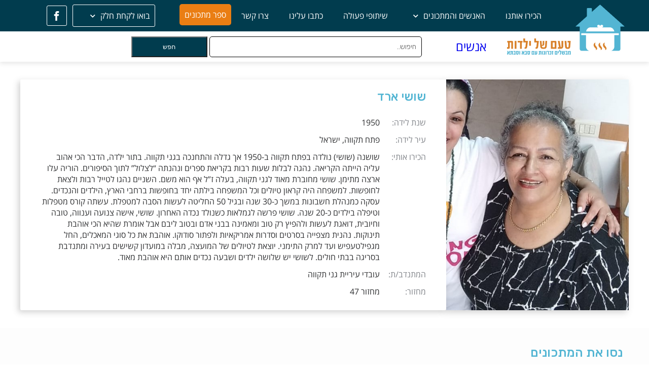

--- FILE ---
content_type: text/html; charset=UTF-8
request_url: https://taam.co.il/person/%D7%A9%D7%95%D7%A9%D7%99-%D7%90%D7%A8%D7%93/
body_size: 17913
content:
<!DOCTYPE html>
<html lang="en-US">
<head>
<meta charset="UTF-8">
<meta name="viewport" content="width=device-width, initial-scale=1.0, viewport-fit=cover" />			<title>
שושי ארד - טעם של ילדות		</title>
<meta name='robots' content='index, follow, max-image-preview:large, max-snippet:-1, max-video-preview:-1' />
<!-- This site is optimized with the Yoast SEO plugin v19.0 - https://yoast.com/wordpress/plugins/seo/ -->
<link rel="canonical" href="https://taam.co.il/person/שושי-ארד/" />
<meta property="og:locale" content="en_US" />
<meta property="og:type" content="article" />
<meta property="og:title" content="שושי ארד - טעם של ילדות" />
<meta property="og:url" content="https://taam.co.il/person/שושי-ארד/" />
<meta property="og:site_name" content="טעם של ילדות" />
<meta name="twitter:card" content="summary_large_image" />
<script type="application/ld+json" class="yoast-schema-graph">{"@context":"https://schema.org","@graph":[{"@type":"WebSite","@id":"https://taam.co.il/#website","url":"https://taam.co.il/","name":"טעם של ילדות","description":"מבשלים זיכרונות עם סבא וסבתא","potentialAction":[{"@type":"SearchAction","target":{"@type":"EntryPoint","urlTemplate":"https://taam.co.il/?s={search_term_string}"},"query-input":"required name=search_term_string"}],"inLanguage":"en-US"},{"@type":"WebPage","@id":"https://taam.co.il/person/%d7%a9%d7%95%d7%a9%d7%99-%d7%90%d7%a8%d7%93/#webpage","url":"https://taam.co.il/person/%d7%a9%d7%95%d7%a9%d7%99-%d7%90%d7%a8%d7%93/","name":"שושי ארד - טעם של ילדות","isPartOf":{"@id":"https://taam.co.il/#website"},"datePublished":"2024-04-18T20:14:48+00:00","dateModified":"2024-04-18T20:14:48+00:00","breadcrumb":{"@id":"https://taam.co.il/person/%d7%a9%d7%95%d7%a9%d7%99-%d7%90%d7%a8%d7%93/#breadcrumb"},"inLanguage":"en-US","potentialAction":[{"@type":"ReadAction","target":["https://taam.co.il/person/%d7%a9%d7%95%d7%a9%d7%99-%d7%90%d7%a8%d7%93/"]}]}]}</script>
<!-- / Yoast SEO plugin. -->
<link rel='dns-prefetch' href='//s.w.org' />
<!-- This site uses the Google Analytics by MonsterInsights plugin v8.10.0 - Using Analytics tracking - https://www.monsterinsights.com/ -->
<script
src="//www.googletagmanager.com/gtag/js?id=UA-167266527-1"  data-cfasync="false" data-wpfc-render="false" type="text/javascript" async></script>
<script data-cfasync="false" data-wpfc-render="false" type="text/javascript">
var mi_version = '8.10.0';
var mi_track_user = true;
var mi_no_track_reason = '';
var disableStrs = [
'ga-disable-UA-167266527-1',
];
/* Function to detect opted out users */
function __gtagTrackerIsOptedOut() {
for (var index = 0; index < disableStrs.length; index++) {
if (document.cookie.indexOf(disableStrs[index] + '=true') > -1) {
return true;
}
}
return false;
}
/* Disable tracking if the opt-out cookie exists. */
if (__gtagTrackerIsOptedOut()) {
for (var index = 0; index < disableStrs.length; index++) {
window[disableStrs[index]] = true;
}
}
/* Opt-out function */
function __gtagTrackerOptout() {
for (var index = 0; index < disableStrs.length; index++) {
document.cookie = disableStrs[index] + '=true; expires=Thu, 31 Dec 2099 23:59:59 UTC; path=/';
window[disableStrs[index]] = true;
}
}
if ('undefined' === typeof gaOptout) {
function gaOptout() {
__gtagTrackerOptout();
}
}
window.dataLayer = window.dataLayer || [];
window.MonsterInsightsDualTracker = {
helpers: {},
trackers: {},
};
if (mi_track_user) {
function __gtagDataLayer() {
dataLayer.push(arguments);
}
function __gtagTracker(type, name, parameters) {
if (!parameters) {
parameters = {};
}
if (parameters.send_to) {
__gtagDataLayer.apply(null, arguments);
return;
}
if (type === 'event') {
parameters.send_to = monsterinsights_frontend.ua;
__gtagDataLayer(type, name, parameters);
} else {
__gtagDataLayer.apply(null, arguments);
}
}
__gtagTracker('js', new Date());
__gtagTracker('set', {
'developer_id.dZGIzZG': true,
});
__gtagTracker('config', 'UA-167266527-1', {"forceSSL":"true","link_attribution":"true"} );
window.gtag = __gtagTracker;										(function () {
/* https://developers.google.com/analytics/devguides/collection/analyticsjs/ */
/* ga and __gaTracker compatibility shim. */
var noopfn = function () {
return null;
};
var newtracker = function () {
return new Tracker();
};
var Tracker = function () {
return null;
};
var p = Tracker.prototype;
p.get = noopfn;
p.set = noopfn;
p.send = function () {
var args = Array.prototype.slice.call(arguments);
args.unshift('send');
__gaTracker.apply(null, args);
};
var __gaTracker = function () {
var len = arguments.length;
if (len === 0) {
return;
}
var f = arguments[len - 1];
if (typeof f !== 'object' || f === null || typeof f.hitCallback !== 'function') {
if ('send' === arguments[0]) {
var hitConverted, hitObject = false, action;
if ('event' === arguments[1]) {
if ('undefined' !== typeof arguments[3]) {
hitObject = {
'eventAction': arguments[3],
'eventCategory': arguments[2],
'eventLabel': arguments[4],
'value': arguments[5] ? arguments[5] : 1,
}
}
}
if ('pageview' === arguments[1]) {
if ('undefined' !== typeof arguments[2]) {
hitObject = {
'eventAction': 'page_view',
'page_path': arguments[2],
}
}
}
if (typeof arguments[2] === 'object') {
hitObject = arguments[2];
}
if (typeof arguments[5] === 'object') {
Object.assign(hitObject, arguments[5]);
}
if ('undefined' !== typeof arguments[1].hitType) {
hitObject = arguments[1];
if ('pageview' === hitObject.hitType) {
hitObject.eventAction = 'page_view';
}
}
if (hitObject) {
action = 'timing' === arguments[1].hitType ? 'timing_complete' : hitObject.eventAction;
hitConverted = mapArgs(hitObject);
__gtagTracker('event', action, hitConverted);
}
}
return;
}
function mapArgs(args) {
var arg, hit = {};
var gaMap = {
'eventCategory': 'event_category',
'eventAction': 'event_action',
'eventLabel': 'event_label',
'eventValue': 'event_value',
'nonInteraction': 'non_interaction',
'timingCategory': 'event_category',
'timingVar': 'name',
'timingValue': 'value',
'timingLabel': 'event_label',
'page': 'page_path',
'location': 'page_location',
'title': 'page_title',
};
for (arg in args) {
if (!(!args.hasOwnProperty(arg) || !gaMap.hasOwnProperty(arg))) {
hit[gaMap[arg]] = args[arg];
} else {
hit[arg] = args[arg];
}
}
return hit;
}
try {
f.hitCallback();
} catch (ex) {
}
};
__gaTracker.create = newtracker;
__gaTracker.getByName = newtracker;
__gaTracker.getAll = function () {
return [];
};
__gaTracker.remove = noopfn;
__gaTracker.loaded = true;
window['__gaTracker'] = __gaTracker;
})();
} else {
console.log("");
(function () {
function __gtagTracker() {
return null;
}
window['__gtagTracker'] = __gtagTracker;
window['gtag'] = __gtagTracker;
})();
}
</script>
<!-- / Google Analytics by MonsterInsights -->
<script type="text/javascript">
window._wpemojiSettings = {"baseUrl":"https:\/\/s.w.org\/images\/core\/emoji\/14.0.0\/72x72\/","ext":".png","svgUrl":"https:\/\/s.w.org\/images\/core\/emoji\/14.0.0\/svg\/","svgExt":".svg","source":{"concatemoji":"https:\/\/taam.co.il\/wp-includes\/js\/wp-emoji-release.min.js?ver=6.0.11"}};
/*! This file is auto-generated */
!function(e,a,t){var n,r,o,i=a.createElement("canvas"),p=i.getContext&&i.getContext("2d");function s(e,t){var a=String.fromCharCode,e=(p.clearRect(0,0,i.width,i.height),p.fillText(a.apply(this,e),0,0),i.toDataURL());return p.clearRect(0,0,i.width,i.height),p.fillText(a.apply(this,t),0,0),e===i.toDataURL()}function c(e){var t=a.createElement("script");t.src=e,t.defer=t.type="text/javascript",a.getElementsByTagName("head")[0].appendChild(t)}for(o=Array("flag","emoji"),t.supports={everything:!0,everythingExceptFlag:!0},r=0;r<o.length;r++)t.supports[o[r]]=function(e){if(!p||!p.fillText)return!1;switch(p.textBaseline="top",p.font="600 32px Arial",e){case"flag":return s([127987,65039,8205,9895,65039],[127987,65039,8203,9895,65039])?!1:!s([55356,56826,55356,56819],[55356,56826,8203,55356,56819])&&!s([55356,57332,56128,56423,56128,56418,56128,56421,56128,56430,56128,56423,56128,56447],[55356,57332,8203,56128,56423,8203,56128,56418,8203,56128,56421,8203,56128,56430,8203,56128,56423,8203,56128,56447]);case"emoji":return!s([129777,127995,8205,129778,127999],[129777,127995,8203,129778,127999])}return!1}(o[r]),t.supports.everything=t.supports.everything&&t.supports[o[r]],"flag"!==o[r]&&(t.supports.everythingExceptFlag=t.supports.everythingExceptFlag&&t.supports[o[r]]);t.supports.everythingExceptFlag=t.supports.everythingExceptFlag&&!t.supports.flag,t.DOMReady=!1,t.readyCallback=function(){t.DOMReady=!0},t.supports.everything||(n=function(){t.readyCallback()},a.addEventListener?(a.addEventListener("DOMContentLoaded",n,!1),e.addEventListener("load",n,!1)):(e.attachEvent("onload",n),a.attachEvent("onreadystatechange",function(){"complete"===a.readyState&&t.readyCallback()})),(e=t.source||{}).concatemoji?c(e.concatemoji):e.wpemoji&&e.twemoji&&(c(e.twemoji),c(e.wpemoji)))}(window,document,window._wpemojiSettings);
</script>
<style type="text/css">
img.wp-smiley,
img.emoji {
display: inline !important;
border: none !important;
box-shadow: none !important;
height: 1em !important;
width: 1em !important;
margin: 0 0.07em !important;
vertical-align: -0.1em !important;
background: none !important;
padding: 0 !important;
}
</style>
<link rel='stylesheet' id='mainstyle-css'  href='//taam.co.il/wp-content/cache/wpfc-minified/d61hoqhp/9kjtb.css' type='text/css' media='all' />
<link rel='stylesheet' id='custom-css'  href='//taam.co.il/wp-content/cache/wpfc-minified/f3hbv381/9kjtb.css' type='text/css' media='all' />
<link rel='stylesheet' id='wp-block-library-css'  href='//taam.co.il/wp-content/cache/wpfc-minified/k0jdyjg9/9kjtb.css' type='text/css' media='all' />
<style id='global-styles-inline-css' type='text/css'>
body{--wp--preset--color--black: #000000;--wp--preset--color--cyan-bluish-gray: #abb8c3;--wp--preset--color--white: #ffffff;--wp--preset--color--pale-pink: #f78da7;--wp--preset--color--vivid-red: #cf2e2e;--wp--preset--color--luminous-vivid-orange: #ff6900;--wp--preset--color--luminous-vivid-amber: #fcb900;--wp--preset--color--light-green-cyan: #7bdcb5;--wp--preset--color--vivid-green-cyan: #00d084;--wp--preset--color--pale-cyan-blue: #8ed1fc;--wp--preset--color--vivid-cyan-blue: #0693e3;--wp--preset--color--vivid-purple: #9b51e0;--wp--preset--gradient--vivid-cyan-blue-to-vivid-purple: linear-gradient(135deg,rgba(6,147,227,1) 0%,rgb(155,81,224) 100%);--wp--preset--gradient--light-green-cyan-to-vivid-green-cyan: linear-gradient(135deg,rgb(122,220,180) 0%,rgb(0,208,130) 100%);--wp--preset--gradient--luminous-vivid-amber-to-luminous-vivid-orange: linear-gradient(135deg,rgba(252,185,0,1) 0%,rgba(255,105,0,1) 100%);--wp--preset--gradient--luminous-vivid-orange-to-vivid-red: linear-gradient(135deg,rgba(255,105,0,1) 0%,rgb(207,46,46) 100%);--wp--preset--gradient--very-light-gray-to-cyan-bluish-gray: linear-gradient(135deg,rgb(238,238,238) 0%,rgb(169,184,195) 100%);--wp--preset--gradient--cool-to-warm-spectrum: linear-gradient(135deg,rgb(74,234,220) 0%,rgb(151,120,209) 20%,rgb(207,42,186) 40%,rgb(238,44,130) 60%,rgb(251,105,98) 80%,rgb(254,248,76) 100%);--wp--preset--gradient--blush-light-purple: linear-gradient(135deg,rgb(255,206,236) 0%,rgb(152,150,240) 100%);--wp--preset--gradient--blush-bordeaux: linear-gradient(135deg,rgb(254,205,165) 0%,rgb(254,45,45) 50%,rgb(107,0,62) 100%);--wp--preset--gradient--luminous-dusk: linear-gradient(135deg,rgb(255,203,112) 0%,rgb(199,81,192) 50%,rgb(65,88,208) 100%);--wp--preset--gradient--pale-ocean: linear-gradient(135deg,rgb(255,245,203) 0%,rgb(182,227,212) 50%,rgb(51,167,181) 100%);--wp--preset--gradient--electric-grass: linear-gradient(135deg,rgb(202,248,128) 0%,rgb(113,206,126) 100%);--wp--preset--gradient--midnight: linear-gradient(135deg,rgb(2,3,129) 0%,rgb(40,116,252) 100%);--wp--preset--duotone--dark-grayscale: url('#wp-duotone-dark-grayscale');--wp--preset--duotone--grayscale: url('#wp-duotone-grayscale');--wp--preset--duotone--purple-yellow: url('#wp-duotone-purple-yellow');--wp--preset--duotone--blue-red: url('#wp-duotone-blue-red');--wp--preset--duotone--midnight: url('#wp-duotone-midnight');--wp--preset--duotone--magenta-yellow: url('#wp-duotone-magenta-yellow');--wp--preset--duotone--purple-green: url('#wp-duotone-purple-green');--wp--preset--duotone--blue-orange: url('#wp-duotone-blue-orange');--wp--preset--font-size--small: 13px;--wp--preset--font-size--medium: 20px;--wp--preset--font-size--large: 36px;--wp--preset--font-size--x-large: 42px;}.has-black-color{color: var(--wp--preset--color--black) !important;}.has-cyan-bluish-gray-color{color: var(--wp--preset--color--cyan-bluish-gray) !important;}.has-white-color{color: var(--wp--preset--color--white) !important;}.has-pale-pink-color{color: var(--wp--preset--color--pale-pink) !important;}.has-vivid-red-color{color: var(--wp--preset--color--vivid-red) !important;}.has-luminous-vivid-orange-color{color: var(--wp--preset--color--luminous-vivid-orange) !important;}.has-luminous-vivid-amber-color{color: var(--wp--preset--color--luminous-vivid-amber) !important;}.has-light-green-cyan-color{color: var(--wp--preset--color--light-green-cyan) !important;}.has-vivid-green-cyan-color{color: var(--wp--preset--color--vivid-green-cyan) !important;}.has-pale-cyan-blue-color{color: var(--wp--preset--color--pale-cyan-blue) !important;}.has-vivid-cyan-blue-color{color: var(--wp--preset--color--vivid-cyan-blue) !important;}.has-vivid-purple-color{color: var(--wp--preset--color--vivid-purple) !important;}.has-black-background-color{background-color: var(--wp--preset--color--black) !important;}.has-cyan-bluish-gray-background-color{background-color: var(--wp--preset--color--cyan-bluish-gray) !important;}.has-white-background-color{background-color: var(--wp--preset--color--white) !important;}.has-pale-pink-background-color{background-color: var(--wp--preset--color--pale-pink) !important;}.has-vivid-red-background-color{background-color: var(--wp--preset--color--vivid-red) !important;}.has-luminous-vivid-orange-background-color{background-color: var(--wp--preset--color--luminous-vivid-orange) !important;}.has-luminous-vivid-amber-background-color{background-color: var(--wp--preset--color--luminous-vivid-amber) !important;}.has-light-green-cyan-background-color{background-color: var(--wp--preset--color--light-green-cyan) !important;}.has-vivid-green-cyan-background-color{background-color: var(--wp--preset--color--vivid-green-cyan) !important;}.has-pale-cyan-blue-background-color{background-color: var(--wp--preset--color--pale-cyan-blue) !important;}.has-vivid-cyan-blue-background-color{background-color: var(--wp--preset--color--vivid-cyan-blue) !important;}.has-vivid-purple-background-color{background-color: var(--wp--preset--color--vivid-purple) !important;}.has-black-border-color{border-color: var(--wp--preset--color--black) !important;}.has-cyan-bluish-gray-border-color{border-color: var(--wp--preset--color--cyan-bluish-gray) !important;}.has-white-border-color{border-color: var(--wp--preset--color--white) !important;}.has-pale-pink-border-color{border-color: var(--wp--preset--color--pale-pink) !important;}.has-vivid-red-border-color{border-color: var(--wp--preset--color--vivid-red) !important;}.has-luminous-vivid-orange-border-color{border-color: var(--wp--preset--color--luminous-vivid-orange) !important;}.has-luminous-vivid-amber-border-color{border-color: var(--wp--preset--color--luminous-vivid-amber) !important;}.has-light-green-cyan-border-color{border-color: var(--wp--preset--color--light-green-cyan) !important;}.has-vivid-green-cyan-border-color{border-color: var(--wp--preset--color--vivid-green-cyan) !important;}.has-pale-cyan-blue-border-color{border-color: var(--wp--preset--color--pale-cyan-blue) !important;}.has-vivid-cyan-blue-border-color{border-color: var(--wp--preset--color--vivid-cyan-blue) !important;}.has-vivid-purple-border-color{border-color: var(--wp--preset--color--vivid-purple) !important;}.has-vivid-cyan-blue-to-vivid-purple-gradient-background{background: var(--wp--preset--gradient--vivid-cyan-blue-to-vivid-purple) !important;}.has-light-green-cyan-to-vivid-green-cyan-gradient-background{background: var(--wp--preset--gradient--light-green-cyan-to-vivid-green-cyan) !important;}.has-luminous-vivid-amber-to-luminous-vivid-orange-gradient-background{background: var(--wp--preset--gradient--luminous-vivid-amber-to-luminous-vivid-orange) !important;}.has-luminous-vivid-orange-to-vivid-red-gradient-background{background: var(--wp--preset--gradient--luminous-vivid-orange-to-vivid-red) !important;}.has-very-light-gray-to-cyan-bluish-gray-gradient-background{background: var(--wp--preset--gradient--very-light-gray-to-cyan-bluish-gray) !important;}.has-cool-to-warm-spectrum-gradient-background{background: var(--wp--preset--gradient--cool-to-warm-spectrum) !important;}.has-blush-light-purple-gradient-background{background: var(--wp--preset--gradient--blush-light-purple) !important;}.has-blush-bordeaux-gradient-background{background: var(--wp--preset--gradient--blush-bordeaux) !important;}.has-luminous-dusk-gradient-background{background: var(--wp--preset--gradient--luminous-dusk) !important;}.has-pale-ocean-gradient-background{background: var(--wp--preset--gradient--pale-ocean) !important;}.has-electric-grass-gradient-background{background: var(--wp--preset--gradient--electric-grass) !important;}.has-midnight-gradient-background{background: var(--wp--preset--gradient--midnight) !important;}.has-small-font-size{font-size: var(--wp--preset--font-size--small) !important;}.has-medium-font-size{font-size: var(--wp--preset--font-size--medium) !important;}.has-large-font-size{font-size: var(--wp--preset--font-size--large) !important;}.has-x-large-font-size{font-size: var(--wp--preset--font-size--x-large) !important;}
</style>
<link rel='stylesheet' id='elementor-icons-css'  href='//taam.co.il/wp-content/cache/wpfc-minified/6llg7syf/9kjtb.css' type='text/css' media='all' />
<link rel='stylesheet' id='elementor-frontend-legacy-css'  href='//taam.co.il/wp-content/cache/wpfc-minified/8z3gomet/9kjtb.css' type='text/css' media='all' />
<link rel='stylesheet' id='elementor-frontend-css'  href='//taam.co.il/wp-content/cache/wpfc-minified/8vd94ka9/9kjtb.css' type='text/css' media='all' />
<style id='elementor-frontend-inline-css' type='text/css'>
.elementor-210 .elementor-element.elementor-element-52013b50:not(.elementor-motion-effects-element-type-background) > .elementor-column-wrap, .elementor-210 .elementor-element.elementor-element-52013b50 > .elementor-column-wrap > .elementor-motion-effects-container > .elementor-motion-effects-layer{background-image:url("https://taam.co.il/wp-content/uploads/2024/04/שושי.jpeg");}
</style>
<link rel='stylesheet' id='elementor-post-375-css'  href='https://taam.co.il/wp-content/uploads/elementor/css/post-375.css?ver=1654718700' type='text/css' media='all' />
<link rel='stylesheet' id='elementor-pro-css'  href='//taam.co.il/wp-content/cache/wpfc-minified/f1o0r4mx/9kjtb.css' type='text/css' media='all' />
<link rel='stylesheet' id='font-awesome-5-all-css'  href='//taam.co.il/wp-content/cache/wpfc-minified/jzqqv6hn/9kjtb.css' type='text/css' media='all' />
<link rel='stylesheet' id='font-awesome-4-shim-css'  href='//taam.co.il/wp-content/cache/wpfc-minified/q8yumr83/9kjtb.css' type='text/css' media='all' />
<link rel='stylesheet' id='elementor-global-css'  href='//taam.co.il/wp-content/cache/wpfc-minified/ecy74s0/9kjtb.css' type='text/css' media='all' />
<link rel='stylesheet' id='elementor-post-3007-css'  href='https://taam.co.il/wp-content/uploads/elementor/css/post-3007.css?ver=1654718705' type='text/css' media='all' />
<link rel='stylesheet' id='elementor-post-595-css'  href='https://taam.co.il/wp-content/uploads/elementor/css/post-595.css?ver=1654718706' type='text/css' media='all' />
<link rel='stylesheet' id='elementor-post-561-css'  href='https://taam.co.il/wp-content/uploads/elementor/css/post-561.css?ver=1654718707' type='text/css' media='all' />
<link rel='stylesheet' id='elementor-post-529-css'  href='https://taam.co.il/wp-content/uploads/elementor/css/post-529.css?ver=1654718709' type='text/css' media='all' />
<link rel='stylesheet' id='elementor-post-11-css'  href='https://taam.co.il/wp-content/uploads/elementor/css/post-11.css?ver=1662400418' type='text/css' media='all' />
<link rel='stylesheet' id='elementor-post-112-css'  href='https://taam.co.il/wp-content/uploads/elementor/css/post-112.css?ver=1654718710' type='text/css' media='all' />
<link rel='stylesheet' id='elementor-post-210-css'  href='https://taam.co.il/wp-content/uploads/elementor/css/post-210.css?ver=1656575079' type='text/css' media='all' />
<link rel='stylesheet' id='searchwp-live-search-css'  href='//taam.co.il/wp-content/cache/wpfc-minified/d4ty2z1g/9kjtb.css' type='text/css' media='all' />
<link rel='stylesheet' id='google-fonts-1-css'  href='https://fonts.googleapis.com/css?family=Rubik%3A100%2C100italic%2C200%2C200italic%2C300%2C300italic%2C400%2C400italic%2C500%2C500italic%2C600%2C600italic%2C700%2C700italic%2C800%2C800italic%2C900%2C900italic%7COpen+Sans%3A100%2C100italic%2C200%2C200italic%2C300%2C300italic%2C400%2C400italic%2C500%2C500italic%2C600%2C600italic%2C700%2C700italic%2C800%2C800italic%2C900%2C900italic&#038;display=auto&#038;ver=6.0.11' type='text/css' media='all' />
<link rel='stylesheet' id='google-earlyaccess-2-css'  href='https://fonts.googleapis.com/earlyaccess/opensanshebrew.css?ver=6.0.11' type='text/css' media='all' />
<link rel='stylesheet' id='elementor-icons-shared-0-css'  href='//taam.co.il/wp-content/cache/wpfc-minified/8jkneec5/9kjtb.css' type='text/css' media='all' />
<link rel='stylesheet' id='elementor-icons-fa-solid-css'  href='//taam.co.il/wp-content/cache/wpfc-minified/f2acgmrl/9kjtb.css' type='text/css' media='all' />
<script type='text/javascript' src='https://taam.co.il/wp-content/plugins/google-analytics-for-wordpress/assets/js/frontend-gtag.min.js?ver=8.10.0' id='monsterinsights-frontend-script-js'></script>
<script data-cfasync="false" data-wpfc-render="false" type="text/javascript" id='monsterinsights-frontend-script-js-extra'>/* <![CDATA[ */
var monsterinsights_frontend = {"js_events_tracking":"true","download_extensions":"doc,pdf,ppt,zip,xls,docx,pptx,xlsx","inbound_paths":"[{\"path\":\"\\\/\\u05d1\\u05d5\\u05d0\\u05d5\\u05dc\\u05e7\\u05d7\\u05ea\\u05d7\\u05dc\\u05e7\\\/\",\"label\":\"interested_in_registration\"},{\"path\":\"\\\/\\u05e1\\u05d9\\u05d9\\u05de\\u05ea\\u05d9!\\\/\",\"label\":\"form_sent\"}]","home_url":"https:\/\/taam.co.il","hash_tracking":"false","ua":"UA-167266527-1","v4_id":""};/* ]]> */
</script>
<script type='text/javascript' src='https://taam.co.il/wp-includes/js/jquery/jquery.min.js?ver=3.6.0' id='jquery-core-js'></script>
<script type='text/javascript' src='https://taam.co.il/wp-includes/js/jquery/jquery-migrate.min.js?ver=3.3.2' id='jquery-migrate-js'></script>
<script type='text/javascript' src='https://taam.co.il/wp-content/themes/yaron/js/myscript.js?ver=6.0.11' id='my_script-js'></script>
<script type='text/javascript' src='https://taam.co.il/wp-content/plugins/elementor/assets/lib/font-awesome/js/v4-shims.min.js?ver=3.6.6' id='font-awesome-4-shim-js'></script>
<link rel="https://api.w.org/" href="https://taam.co.il/wp-json/" /><link rel="EditURI" type="application/rsd+xml" title="RSD" href="https://taam.co.il/xmlrpc.php?rsd" />
<link rel="wlwmanifest" type="application/wlwmanifest+xml" href="https://taam.co.il/wp-includes/wlwmanifest.xml" /> 
<meta name="generator" content="WordPress 6.0.11" />
<link rel='shortlink' href='https://taam.co.il/?p=9720' />
<link rel="alternate" type="application/json+oembed" href="https://taam.co.il/wp-json/oembed/1.0/embed?url=https%3A%2F%2Ftaam.co.il%2Fperson%2F%25d7%25a9%25d7%2595%25d7%25a9%25d7%2599-%25d7%2590%25d7%25a8%25d7%2593%2F" />
<link rel="alternate" type="text/xml+oembed" href="https://taam.co.il/wp-json/oembed/1.0/embed?url=https%3A%2F%2Ftaam.co.il%2Fperson%2F%25d7%25a9%25d7%2595%25d7%25a9%25d7%2599-%25d7%2590%25d7%25a8%25d7%2593%2F&#038;format=xml" />
<link rel="icon" href="https://taam.co.il/wp-content/uploads/2020/01/cropped-home-32x32.png" sizes="32x32" />
<link rel="icon" href="https://taam.co.il/wp-content/uploads/2020/01/cropped-home-192x192.png" sizes="192x192" />
<link rel="apple-touch-icon" href="https://taam.co.il/wp-content/uploads/2020/01/cropped-home-180x180.png" />
<meta name="msapplication-TileImage" content="https://taam.co.il/wp-content/uploads/2020/01/cropped-home-270x270.png" />
<style type="text/css" id="wp-custom-css">
a {
text-decoration: none;
}
.persons_grid .person_block {
font-family: open sans hebrew;
font-size: 14px;
}
.elementor-widget-breadcrumbs {
font-size: 1.2em;
font-family: open sans hebrew;
color: #a9a6a6;
padding-bottom: 15px;
}
</style>
</head>
<body data-rsssl=1 class="person-template-default single single-person postid-9720 elementor-default elementor-template-full-width elementor-kit-375 elementor-page-210">
<div data-elementor-type="header" data-elementor-id="11" class="elementor elementor-11 elementor-location-header">
<div class="elementor-section-wrap">
<header class="elementor-section elementor-top-section elementor-element elementor-element-17cc37c3 elementor-section-content-middle elementor-section-height-min-height elementor-section-boxed elementor-section-height-default elementor-section-items-middle" data-id="17cc37c3" data-element_type="section" data-settings="{&quot;background_background&quot;:&quot;classic&quot;}">
<div class="elementor-container elementor-column-gap-no">
<div class="elementor-row">
<div class="elementor-column elementor-col-20 elementor-top-column elementor-element elementor-element-488ef01f" data-id="488ef01f" data-element_type="column">
<div class="elementor-column-wrap elementor-element-populated">
<div class="elementor-widget-wrap">
<div class="elementor-element elementor-element-dd17c08 elementor-widget elementor-widget-image" data-id="dd17c08" data-element_type="widget" data-widget_type="image.default">
<div class="elementor-widget-container">
<div class="elementor-image">
<a href="/">
<img width="114" height="112" src="https://taam.co.il/wp-content/uploads/2020/01/home.png" class="attachment-large size-large" alt="" loading="lazy" />								</a>
</div>
</div>
</div>
</div>
</div>
</div>
<div class="elementor-column elementor-col-20 elementor-top-column elementor-element elementor-element-de66fd9 elementor-hidden-desktop elementor-hidden-tablet" data-id="de66fd9" data-element_type="column">
<div class="elementor-column-wrap elementor-element-populated">
<div class="elementor-widget-wrap">
<div class="elementor-element elementor-element-e209e1c elementor-widget elementor-widget-image" data-id="e209e1c" data-element_type="widget" data-widget_type="image.default">
<div class="elementor-widget-container">
<div class="elementor-image">
<a href="/">
<img width="126" height="32" src="https://taam.co.il/wp-content/uploads/2020/01/Group-61.png" class="attachment-large size-large" alt="" loading="lazy" />								</a>
</div>
</div>
</div>
</div>
</div>
</div>
<div class="elementor-column elementor-col-20 elementor-top-column elementor-element elementor-element-ed6f35d" data-id="ed6f35d" data-element_type="column">
<div class="elementor-column-wrap elementor-element-populated">
<div class="elementor-widget-wrap">
<div class="elementor-element elementor-element-775b1b2 elementor-nav-menu__align-right elementor-nav-menu--stretch elementor-nav-menu--dropdown-tablet elementor-nav-menu__text-align-aside elementor-nav-menu--toggle elementor-nav-menu--burger elementor-widget elementor-widget-nav-menu" data-id="775b1b2" data-element_type="widget" data-settings="{&quot;full_width&quot;:&quot;stretch&quot;,&quot;submenu_icon&quot;:{&quot;value&quot;:&quot;&lt;i class=\&quot;fas fa-chevron-down\&quot;&gt;&lt;\/i&gt;&quot;,&quot;library&quot;:&quot;fa-solid&quot;},&quot;layout&quot;:&quot;horizontal&quot;,&quot;toggle&quot;:&quot;burger&quot;}" data-widget_type="nav-menu.default">
<div class="elementor-widget-container">
<nav migration_allowed="1" migrated="0" role="navigation" class="elementor-nav-menu--main elementor-nav-menu__container elementor-nav-menu--layout-horizontal e--pointer-background e--animation-fade">
<ul id="menu-1-775b1b2" class="elementor-nav-menu"><li class="menu-item menu-item-type-post_type menu-item-object-page menu-item-369"><a href="https://taam.co.il/about-us/" class="elementor-item">הכירו אותנו</a></li>
<li class="menu-item menu-item-type-custom menu-item-object-custom menu-item-has-children menu-item-18"><a href="#" class="elementor-item elementor-item-anchor">האנשים והמתכונים</a>
<ul class="sub-menu elementor-nav-menu--dropdown">
<li class="menu-item menu-item-type-post_type menu-item-object-page menu-item-1891"><a href="https://taam.co.il/persons/" class="elementor-sub-item">האנשים</a></li>
<li class="menu-item menu-item-type-post_type menu-item-object-page menu-item-1892"><a href="https://taam.co.il/recipes/" class="elementor-sub-item">המתכונים</a></li>
</ul>
</li>
<li class="menu-item menu-item-type-post_type menu-item-object-page menu-item-394"><a href="https://taam.co.il/collaborations/" class="elementor-item">שיתופי פעולה</a></li>
<li class="menu-item menu-item-type-post_type menu-item-object-page menu-item-1847"><a href="https://taam.co.il/%d7%9b%d7%aa%d7%91%d7%95-%d7%a2%d7%9c%d7%99%d7%a0%d7%95/" class="elementor-item">כתבו עלינו</a></li>
<li class="menu-item menu-item-type-post_type menu-item-object-page menu-item-168"><a href="https://taam.co.il/contact-us/" class="elementor-item">צרו קשר</a></li>
<li class="link-book menu-item menu-item-type-custom menu-item-object-custom menu-item-3004"><a href="#elementor-action%3Aaction%3Dpopup%3Aopen%26settings%3DeyJpZCI6IjMwMDciLCJ0b2dnbGUiOmZhbHNlfQ%3D%3D" class="elementor-item elementor-item-anchor">ספר מתכונים</a></li>
</ul>			</nav>
<div class="elementor-menu-toggle" role="button" tabindex="0" aria-label="Menu Toggle" aria-expanded="false">
<i aria-hidden="true" role="presentation" class="elementor-menu-toggle__icon--open eicon-menu-bar"></i><i aria-hidden="true" role="presentation" class="elementor-menu-toggle__icon--close eicon-close"></i>			<span class="elementor-screen-only">Menu</span>
</div>
<nav class="elementor-nav-menu--dropdown elementor-nav-menu__container" role="navigation" aria-hidden="true">
<ul id="menu-2-775b1b2" class="elementor-nav-menu"><li class="menu-item menu-item-type-post_type menu-item-object-page menu-item-369"><a href="https://taam.co.il/about-us/" class="elementor-item" tabindex="-1">הכירו אותנו</a></li>
<li class="menu-item menu-item-type-custom menu-item-object-custom menu-item-has-children menu-item-18"><a href="#" class="elementor-item elementor-item-anchor" tabindex="-1">האנשים והמתכונים</a>
<ul class="sub-menu elementor-nav-menu--dropdown">
<li class="menu-item menu-item-type-post_type menu-item-object-page menu-item-1891"><a href="https://taam.co.il/persons/" class="elementor-sub-item" tabindex="-1">האנשים</a></li>
<li class="menu-item menu-item-type-post_type menu-item-object-page menu-item-1892"><a href="https://taam.co.il/recipes/" class="elementor-sub-item" tabindex="-1">המתכונים</a></li>
</ul>
</li>
<li class="menu-item menu-item-type-post_type menu-item-object-page menu-item-394"><a href="https://taam.co.il/collaborations/" class="elementor-item" tabindex="-1">שיתופי פעולה</a></li>
<li class="menu-item menu-item-type-post_type menu-item-object-page menu-item-1847"><a href="https://taam.co.il/%d7%9b%d7%aa%d7%91%d7%95-%d7%a2%d7%9c%d7%99%d7%a0%d7%95/" class="elementor-item" tabindex="-1">כתבו עלינו</a></li>
<li class="menu-item menu-item-type-post_type menu-item-object-page menu-item-168"><a href="https://taam.co.il/contact-us/" class="elementor-item" tabindex="-1">צרו קשר</a></li>
<li class="link-book menu-item menu-item-type-custom menu-item-object-custom menu-item-3004"><a href="#elementor-action%3Aaction%3Dpopup%3Aopen%26settings%3DeyJpZCI6IjMwMDciLCJ0b2dnbGUiOmZhbHNlfQ%3D%3D" class="elementor-item elementor-item-anchor" tabindex="-1">ספר מתכונים</a></li>
</ul>			</nav>
</div>
</div>
</div>
</div>
</div>
<div class="elementor-column elementor-col-20 elementor-top-column elementor-element elementor-element-f4709fc elementor-hidden-phone" data-id="f4709fc" data-element_type="column">
<div class="elementor-column-wrap elementor-element-populated">
<div class="elementor-widget-wrap">
<div class="elementor-element elementor-element-3ed044f elementor-nav-menu__align-center elementor-nav-menu--dropdown-none second_menu elementor-widget elementor-widget-nav-menu" data-id="3ed044f" data-element_type="widget" data-settings="{&quot;submenu_icon&quot;:{&quot;value&quot;:&quot;&lt;i class=\&quot;fas fa-chevron-down\&quot;&gt;&lt;\/i&gt;&quot;,&quot;library&quot;:&quot;fa-solid&quot;},&quot;layout&quot;:&quot;horizontal&quot;}" data-widget_type="nav-menu.default">
<div class="elementor-widget-container">
<nav migration_allowed="1" migrated="0" role="navigation" class="elementor-nav-menu--main elementor-nav-menu__container elementor-nav-menu--layout-horizontal e--pointer-background e--animation-fade">
<ul id="menu-1-3ed044f" class="elementor-nav-menu"><li class="menu-item menu-item-type-custom menu-item-object-custom menu-item-has-children menu-item-608"><a href="#" class="elementor-item elementor-item-anchor">בואו לקחת חלק</a>
<ul class="sub-menu elementor-nav-menu--dropdown">
<li class="open_volunteering menu-item menu-item-type-custom menu-item-object-custom menu-item-611"><a href="#" class="elementor-sub-item elementor-item-anchor">לפרטים והרשמה</a></li>
<li class="open_collaboration menu-item menu-item-type-custom menu-item-object-custom menu-item-610"><a href="#" class="elementor-sub-item elementor-item-anchor">מעוניינים בשיתוף פעולה</a></li>
</ul>
</li>
</ul>			</nav>
<div class="elementor-menu-toggle" role="button" tabindex="0" aria-label="Menu Toggle" aria-expanded="false">
<i aria-hidden="true" role="presentation" class="elementor-menu-toggle__icon--open eicon-menu-bar"></i><i aria-hidden="true" role="presentation" class="elementor-menu-toggle__icon--close eicon-close"></i>			<span class="elementor-screen-only">Menu</span>
</div>
<nav class="elementor-nav-menu--dropdown elementor-nav-menu__container" role="navigation" aria-hidden="true">
<ul id="menu-2-3ed044f" class="elementor-nav-menu"><li class="menu-item menu-item-type-custom menu-item-object-custom menu-item-has-children menu-item-608"><a href="#" class="elementor-item elementor-item-anchor" tabindex="-1">בואו לקחת חלק</a>
<ul class="sub-menu elementor-nav-menu--dropdown">
<li class="open_volunteering menu-item menu-item-type-custom menu-item-object-custom menu-item-611"><a href="#" class="elementor-sub-item elementor-item-anchor" tabindex="-1">לפרטים והרשמה</a></li>
<li class="open_collaboration menu-item menu-item-type-custom menu-item-object-custom menu-item-610"><a href="#" class="elementor-sub-item elementor-item-anchor" tabindex="-1">מעוניינים בשיתוף פעולה</a></li>
</ul>
</li>
</ul>			</nav>
</div>
</div>
</div>
</div>
</div>
<div class="elementor-column elementor-col-20 elementor-top-column elementor-element elementor-element-152318d6 elementor-hidden-phone" data-id="152318d6" data-element_type="column">
<div class="elementor-column-wrap elementor-element-populated">
<div class="elementor-widget-wrap">
<div class="elementor-element elementor-element-606efe6 elementor-shape-square elementor-grid-0 e-grid-align-center elementor-widget elementor-widget-social-icons" data-id="606efe6" data-element_type="widget" data-widget_type="social-icons.default">
<div class="elementor-widget-container">
<div class="elementor-social-icons-wrapper elementor-grid">
<span class="elementor-grid-item">
<a class="elementor-icon elementor-social-icon elementor-social-icon- elementor-repeater-item-d0b30a7" href="https://www.facebook.com/taamshelyaldut/" target="_blank">
<span class="elementor-screen-only"></span>
<svg xmlns="http://www.w3.org/2000/svg" width="11" height="21" viewBox="0 0 11 21" fill="none"><path d="M7.44998 4.76869H10.0275V0.961182H6.99755V0.974913C3.32625 1.10494 2.57381 3.16866 2.50749 5.33618H2.49994V7.23746H0V10.9662H2.49994V20.9611H6.26749V10.9662H9.35373L9.94992 7.23746H6.26873V6.08876C6.26873 5.35623 6.75617 4.76869 7.44998 4.76869Z" fill="white"></path></svg>					</a>
</span>
</div>
</div>
</div>
</div>
</div>
</div>
</div>
</div>
</header>
<header class="elementor-section elementor-top-section elementor-element elementor-element-de426b4 elementor-section-content-middle elementor-section-height-min-height shadow_header elementor-hidden-phone elementor-section-boxed elementor-section-height-default elementor-section-items-middle" data-id="de426b4" data-element_type="section" data-settings="{&quot;background_background&quot;:&quot;classic&quot;}">
<div class="elementor-container elementor-column-gap-no">
<div class="elementor-row">
<div class="elementor-column elementor-col-25 elementor-top-column elementor-element elementor-element-a95dbd8" data-id="a95dbd8" data-element_type="column">
<div class="elementor-column-wrap">
<div class="elementor-widget-wrap">
</div>
</div>
</div>
<div class="elementor-column elementor-col-25 elementor-top-column elementor-element elementor-element-2829056" data-id="2829056" data-element_type="column">
<div class="elementor-column-wrap elementor-element-populated">
<div class="elementor-widget-wrap">
<div class="elementor-element elementor-element-2b8d216 elementor-widget elementor-widget-image" data-id="2b8d216" data-element_type="widget" data-widget_type="image.default">
<div class="elementor-widget-container">
<div class="elementor-image">
<a href="/">
<img width="126" height="32" src="https://taam.co.il/wp-content/uploads/2020/01/Group-61.png" class="attachment-large size-large" alt="" loading="lazy" />								</a>
</div>
</div>
</div>
</div>
</div>
</div>
<div class="elementor-column elementor-col-25 elementor-top-column elementor-element elementor-element-7b3df0e" data-id="7b3df0e" data-element_type="column">
<div class="elementor-column-wrap elementor-element-populated">
<div class="elementor-widget-wrap">
<div class="elementor-element elementor-element-e1cb961 elementor-widget elementor-widget-breadcrumbs" data-id="e1cb961" data-element_type="widget" data-widget_type="breadcrumbs.default">
<div class="elementor-widget-container">
<p id="breadcrumbs"><span><span><a href="https://taam.co.il/persons/">אנשים</a></span></p>		</div>
</div>
</div>
</div>
</div>
<div class="elementor-column elementor-col-25 elementor-top-column elementor-element elementor-element-6520f95" data-id="6520f95" data-element_type="column">
<div class="elementor-column-wrap elementor-element-populated">
<div class="elementor-widget-wrap">
<div class="elementor-element elementor-element-199f5d5 elementor-widget elementor-widget-wp-widget-searchwp_live_search" data-id="199f5d5" data-element_type="widget" data-widget_type="wp-widget-searchwp_live_search.default">
<div class="elementor-widget-container">
<form role="search" method="get" class="searchwp-live-search-widget-search-form" action="">
<label>
<span class="screen-reader-text">Search for:</span>
<input type="search" class="search-field" placeholder="חיפוש.." value="" name="swpquery" data-swplive="true" data-swpengine="default" data-swpconfig="default" title="חיפוש.." autocomplete="off">
</label>
<input type="submit" class="search-submit" value="חפש">
</form>
</div>
</div>
</div>
</div>
</div>
</div>
</div>
</header>
<section class="elementor-section elementor-top-section elementor-element elementor-element-12b98ca elementor-hidden-desktop elementor-hidden-tablet elementor-section-boxed elementor-section-height-default elementor-section-height-default" data-id="12b98ca" data-element_type="section">
<div class="elementor-container elementor-column-gap-default">
<div class="elementor-row">
<div class="elementor-column elementor-col-100 elementor-top-column elementor-element elementor-element-7934814" data-id="7934814" data-element_type="column">
<div class="elementor-column-wrap elementor-element-populated">
<div class="elementor-widget-wrap">
<div class="elementor-element elementor-element-89607bb elementor-widget elementor-widget-wp-widget-searchwp_live_search" data-id="89607bb" data-element_type="widget" data-widget_type="wp-widget-searchwp_live_search.default">
<div class="elementor-widget-container">
<form role="search" method="get" class="searchwp-live-search-widget-search-form" action="">
<label>
<span class="screen-reader-text">Search for:</span>
<input type="search" class="search-field" placeholder="חיפוש.." value="" name="swpquery" data-swplive="true" data-swpengine="default" data-swpconfig="default" title="חיפוש.." autocomplete="off">
</label>
<input type="submit" class="search-submit" value="חפש">
</form>
</div>
</div>
</div>
</div>
</div>
</div>
</div>
</section>
</div>
</div>
<div data-elementor-type="single" data-elementor-id="210" class="elementor elementor-210 elementor-location-single post-9720 person type-person status-publish hentry">
<div class="elementor-section-wrap">
<section class="elementor-section elementor-top-section elementor-element elementor-element-18877c65 dc-has-condition dc-condition-greater elementor-section-boxed elementor-section-height-default elementor-section-height-default" data-id="18877c65" data-element_type="section" data-settings="{&quot;background_background&quot;:&quot;classic&quot;,&quot;animation_mobile&quot;:&quot;none&quot;}">
<div class="elementor-container elementor-column-gap-default">
<div class="elementor-row">
<div class="elementor-column elementor-col-50 elementor-top-column elementor-element elementor-element-52013b50 shadow " data-id="52013b50" data-element_type="column" id="picture-old-person-mobile" data-settings="{&quot;background_background&quot;:&quot;classic&quot;}">
<div class="elementor-column-wrap">
<div class="elementor-widget-wrap">
</div>
</div>
</div>
<div class="elementor-column elementor-col-50 elementor-top-column elementor-element elementor-element-65725f1 shadow" data-id="65725f1" data-element_type="column" id="tablet" data-settings="{&quot;background_background&quot;:&quot;classic&quot;}">
<div class="elementor-column-wrap elementor-element-populated">
<div class="elementor-widget-wrap">
<div class="elementor-element elementor-element-3bd6cfe elementor-widget elementor-widget-heading" data-id="3bd6cfe" data-element_type="widget" data-widget_type="heading.default">
<div class="elementor-widget-container">
<h1 class="elementor-heading-title elementor-size-default">שושי ארד</h1>		</div>
</div>
<section class="elementor-section elementor-inner-section elementor-element elementor-element-be570bd elementor-section-boxed elementor-section-height-default elementor-section-height-default" data-id="be570bd" data-element_type="section">
<div class="elementor-container elementor-column-gap-default">
<div class="elementor-row">
<div class="elementor-column elementor-col-50 elementor-inner-column elementor-element elementor-element-4785352" data-id="4785352" data-element_type="column">
<div class="elementor-column-wrap elementor-element-populated">
<div class="elementor-widget-wrap">
<div class="elementor-element elementor-element-b4b2649 elementor-widget elementor-widget-text-editor" data-id="b4b2649" data-element_type="widget" data-widget_type="text-editor.default">
<div class="elementor-widget-container">
<div class="elementor-text-editor elementor-clearfix">
<p>שנת לידה:</p>					</div>
</div>
</div>
</div>
</div>
</div>
<div class="elementor-column elementor-col-50 elementor-inner-column elementor-element elementor-element-6011d72" data-id="6011d72" data-element_type="column">
<div class="elementor-column-wrap elementor-element-populated">
<div class="elementor-widget-wrap">
<div class="elementor-element elementor-element-2cd007f elementor-widget elementor-widget-text-editor" data-id="2cd007f" data-element_type="widget" data-widget_type="text-editor.default">
<div class="elementor-widget-container">
<div class="elementor-text-editor elementor-clearfix">
1950					</div>
</div>
</div>
</div>
</div>
</div>
</div>
</div>
</section>
<section class="elementor-section elementor-inner-section elementor-element elementor-element-0dae6da elementor-section-boxed elementor-section-height-default elementor-section-height-default" data-id="0dae6da" data-element_type="section">
<div class="elementor-container elementor-column-gap-default">
<div class="elementor-row">
<div class="elementor-column elementor-col-50 elementor-inner-column elementor-element elementor-element-802ffb0" data-id="802ffb0" data-element_type="column">
<div class="elementor-column-wrap elementor-element-populated">
<div class="elementor-widget-wrap">
<div class="elementor-element elementor-element-ce896a8 elementor-widget elementor-widget-text-editor" data-id="ce896a8" data-element_type="widget" data-widget_type="text-editor.default">
<div class="elementor-widget-container">
<div class="elementor-text-editor elementor-clearfix">
<p>עיר לידה:</p>					</div>
</div>
</div>
</div>
</div>
</div>
<div class="elementor-column elementor-col-50 elementor-inner-column elementor-element elementor-element-70bf567" data-id="70bf567" data-element_type="column">
<div class="elementor-column-wrap elementor-element-populated">
<div class="elementor-widget-wrap">
<div class="elementor-element elementor-element-ac882c2 elementor-widget elementor-widget-text-editor" data-id="ac882c2" data-element_type="widget" data-widget_type="text-editor.default">
<div class="elementor-widget-container">
<div class="elementor-text-editor elementor-clearfix">
פתח תקווה, ישראל					</div>
</div>
</div>
</div>
</div>
</div>
</div>
</div>
</section>
<section class="elementor-section elementor-inner-section elementor-element elementor-element-177ae61 elementor-section-boxed elementor-section-height-default elementor-section-height-default" data-id="177ae61" data-element_type="section">
<div class="elementor-container elementor-column-gap-default">
<div class="elementor-row">
<div class="elementor-column elementor-col-50 elementor-inner-column elementor-element elementor-element-839d364" data-id="839d364" data-element_type="column">
<div class="elementor-column-wrap elementor-element-populated">
<div class="elementor-widget-wrap">
<div class="elementor-element elementor-element-8b40b83 elementor-widget elementor-widget-text-editor" data-id="8b40b83" data-element_type="widget" data-widget_type="text-editor.default">
<div class="elementor-widget-container">
<div class="elementor-text-editor elementor-clearfix">
<p>הכירו אותי:</p>					</div>
</div>
</div>
</div>
</div>
</div>
<div class="elementor-column elementor-col-50 elementor-inner-column elementor-element elementor-element-42aa169" data-id="42aa169" data-element_type="column">
<div class="elementor-column-wrap elementor-element-populated">
<div class="elementor-widget-wrap">
<div class="elementor-element elementor-element-07e2259 elementor-widget elementor-widget-text-editor" data-id="07e2259" data-element_type="widget" data-widget_type="text-editor.default">
<div class="elementor-widget-container">
<div class="elementor-text-editor elementor-clearfix">
שושנה (שושי) נולדה בפתח תקווה ב-1950 אך גדלה והתחנכה בגני תקווה. בתור ילדה, הדבר הכי אהוב עליה הייתה הקריאה. נהגה לבלות שעות רבות בקריאת ספרים ונהנתה &#8220;לצלול&#8221; לתוך הסיפורים. הוריה עלו ארצה מתימן. שושי מחוברת מאוד לגני תקווה, בעלה ז&#8221;ל אף הוא משם. השניים נהגו לטייל רבות ולצאת לחופשות. למשפחה היה קראון טיולים וכל המשפחה בילתה יחד בחופשות ברחבי הארץ, הילדים והנכדים. 
עסקה כמנהלת חשבונות במשך כ-30 שנה ובגיל 50 החליטה לעשות הסבה למטפלת. עשתה קורס מטפלות וטיפלה בילדים כ-20 שנה. שושי פרשה לגמלאות כשנולד נכדה האחרון. 
שושי, אישה צנועה וענווה, טובה וחיובית, דואגת לעשות ולהפיץ רק טוב ומאמינה בבני אדם ובטוב ליבם אבל אומרת שהיא הכי אוהבת תינוקות. נהנית מצפייה בסרטים וסדרות אמריקאיות ולפתור סודוקו. אוהבת את כל סוגי המאכלים, החל מגפילטעפיש ועד למרק התימני. יוצאת לטיולים של המועצה, מבלה במועדון קשישים בעירה ומתנדבת בסריגה בבתי חולים. לשושי יש שלושה ילדים ושבעה נכדים אותם היא אוהבת מאוד.
</div>
</div>
</div>
</div>
</div>
</div>
</div>
</div>
</section>
<section class="elementor-section elementor-inner-section elementor-element elementor-element-e760406 elementor-section-boxed elementor-section-height-default elementor-section-height-default" data-id="e760406" data-element_type="section">
<div class="elementor-container elementor-column-gap-default">
<div class="elementor-row">
<div class="elementor-column elementor-col-50 elementor-inner-column elementor-element elementor-element-6604bca" data-id="6604bca" data-element_type="column">
<div class="elementor-column-wrap elementor-element-populated">
<div class="elementor-widget-wrap">
<div class="elementor-element elementor-element-c276188 elementor-widget elementor-widget-text-editor" data-id="c276188" data-element_type="widget" data-widget_type="text-editor.default">
<div class="elementor-widget-container">
<div class="elementor-text-editor elementor-clearfix">
<p>המתנדב/ת:</p>					</div>
</div>
</div>
</div>
</div>
</div>
<div class="elementor-column elementor-col-50 elementor-inner-column elementor-element elementor-element-dc9870f volunteer" data-id="dc9870f" data-element_type="column" data-settings="{&quot;background_background&quot;:&quot;slideshow&quot;,&quot;background_slideshow_gallery&quot;:[],&quot;background_slideshow_loop&quot;:&quot;yes&quot;,&quot;background_slideshow_slide_duration&quot;:5000,&quot;background_slideshow_slide_transition&quot;:&quot;fade&quot;,&quot;background_slideshow_transition_duration&quot;:500}">
<div class="elementor-column-wrap elementor-element-populated">
<div class="elementor-widget-wrap">
<div class="elementor-element elementor-element-69a6c6e elementor-widget elementor-widget-text-editor" data-id="69a6c6e" data-element_type="widget" data-widget_type="text-editor.default">
<div class="elementor-widget-container">
<div class="elementor-text-editor elementor-clearfix">
עובדי עיריית גני תקווה					</div>
</div>
</div>
</div>
</div>
</div>
</div>
</div>
</section>
<section class="elementor-section elementor-inner-section elementor-element elementor-element-4fefb27 elementor-section-boxed elementor-section-height-default elementor-section-height-default" data-id="4fefb27" data-element_type="section">
<div class="elementor-container elementor-column-gap-default">
<div class="elementor-row">
<div class="elementor-column elementor-col-50 elementor-inner-column elementor-element elementor-element-a7bbb22" data-id="a7bbb22" data-element_type="column">
<div class="elementor-column-wrap elementor-element-populated">
<div class="elementor-widget-wrap">
<div class="elementor-element elementor-element-78506f2 elementor-widget elementor-widget-text-editor" data-id="78506f2" data-element_type="widget" data-widget_type="text-editor.default">
<div class="elementor-widget-container">
<div class="elementor-text-editor elementor-clearfix">
<p>מחזור:</p>					</div>
</div>
</div>
</div>
</div>
</div>
<div class="elementor-column elementor-col-50 elementor-inner-column elementor-element elementor-element-bc54f4c" data-id="bc54f4c" data-element_type="column">
<div class="elementor-column-wrap elementor-element-populated">
<div class="elementor-widget-wrap">
<div class="elementor-element elementor-element-82a1888 elementor-widget elementor-widget-text-editor" data-id="82a1888" data-element_type="widget" data-widget_type="text-editor.default">
<div class="elementor-widget-container">
<div class="elementor-text-editor elementor-clearfix">
מחזור 47					</div>
</div>
</div>
</div>
</div>
</div>
</div>
</div>
</section>
</div>
</div>
</div>
</div>
</div>
</section>
<section class="elementor-section elementor-top-section elementor-element elementor-element-2dc917bd elementor-section-boxed elementor-section-height-default elementor-section-height-default" data-id="2dc917bd" data-element_type="section" data-settings="{&quot;background_background&quot;:&quot;classic&quot;}">
<div class="elementor-container elementor-column-gap-default">
<div class="elementor-row">
<div class="elementor-column elementor-col-100 elementor-top-column elementor-element elementor-element-7e908b6" data-id="7e908b6" data-element_type="column">
<div class="elementor-column-wrap elementor-element-populated">
<div class="elementor-widget-wrap">
<div class="elementor-element elementor-element-48ed023b elementor-widget elementor-widget-heading" data-id="48ed023b" data-element_type="widget" data-widget_type="heading.default">
<div class="elementor-widget-container">
<h2 class="elementor-heading-title elementor-size-default">נסו את המתכונים</h2>		</div>
</div>
<div class="elementor-element elementor-element-6183735d elementor-widget elementor-widget-shortcode" data-id="6183735d" data-element_type="widget" data-widget_type="shortcode.default">
<div class="elementor-widget-container">
<div class="elementor-shortcode"><div class='recipes_count'>1 מתכונים</div><div class='persons_grid' data-m=''><div class='person_block recipe'><a class='' href='https://taam.co.il/recipe/%d7%9e%d7%9c%d7%95%d7%95%d7%90%d7%97-%d7%9e%d7%9c%d7%90-%d7%91%d7%90%d7%94%d7%91%d7%94-%d7%a9%d7%9c-%d7%a9%d7%95%d7%a9%d7%99/'><div class='category'>מנה ראשונה</div><img class='photo' src='https://taam.co.il/wp-content/uploads/2024/04/WhatsApp-Image-2024-03-26-at-15.10.30-1.jpeg' alt='photo'><div class='name'>מלוואח מלא באהבה של שושי</div><div class='description'>בצק מטוגן וטעים מאוד "תנסו ותראו"</div><div class='recipes'>90 דקות</div></a><div class='share'>שיתוף<img src='https://taam.co.il/wp-content/themes/yaron/images/share.png'></div></div></div></div>
</div>
</div>
</div>
</div>
</div>
</div>
</div>
</section>
<section class="elementor-section elementor-top-section elementor-element elementor-element-dd25d75 elementor-section-boxed elementor-section-height-default elementor-section-height-default" data-id="dd25d75" data-element_type="section">
<div class="elementor-container elementor-column-gap-default">
<div class="elementor-row">
<div class="elementor-column elementor-col-100 elementor-top-column elementor-element elementor-element-5f2123b" data-id="5f2123b" data-element_type="column">
<div class="elementor-column-wrap elementor-element-populated">
<div class="elementor-widget-wrap">
<div class="elementor-element elementor-element-8506c80 elementor-widget elementor-widget-heading" data-id="8506c80" data-element_type="widget" data-widget_type="heading.default">
<div class="elementor-widget-container">
<h2 class="elementor-heading-title elementor-size-default">חוויות מההתנדבות
</h2>		</div>
</div>
</div>
</div>
</div>
</div>
</div>
</section>
<section class="elementor-section elementor-top-section elementor-element elementor-element-36e0e22 elementor-section-full_width elementor-section-height-default elementor-section-height-default" data-id="36e0e22" data-element_type="section" data-settings="{&quot;background_background&quot;:&quot;classic&quot;}">
<div class="elementor-container elementor-column-gap-default">
<div class="elementor-row">
<div class="elementor-column elementor-col-100 elementor-top-column elementor-element elementor-element-02fcc15" data-id="02fcc15" data-element_type="column">
<div class="elementor-column-wrap elementor-element-populated">
<div class="elementor-widget-wrap">
<div class="elementor-element elementor-element-8c22f6d elementor-widget elementor-widget-gallery" data-id="8c22f6d" data-element_type="widget" data-settings="{&quot;gallery_layout&quot;:&quot;justified&quot;,&quot;ideal_row_height&quot;:{&quot;unit&quot;:&quot;px&quot;,&quot;size&quot;:300,&quot;sizes&quot;:[]},&quot;lazyload&quot;:&quot;yes&quot;,&quot;ideal_row_height_tablet&quot;:{&quot;unit&quot;:&quot;px&quot;,&quot;size&quot;:150,&quot;sizes&quot;:[]},&quot;ideal_row_height_mobile&quot;:{&quot;unit&quot;:&quot;px&quot;,&quot;size&quot;:150,&quot;sizes&quot;:[]},&quot;gap&quot;:{&quot;unit&quot;:&quot;px&quot;,&quot;size&quot;:10,&quot;sizes&quot;:[]},&quot;gap_tablet&quot;:{&quot;unit&quot;:&quot;px&quot;,&quot;size&quot;:10,&quot;sizes&quot;:[]},&quot;gap_mobile&quot;:{&quot;unit&quot;:&quot;px&quot;,&quot;size&quot;:10,&quot;sizes&quot;:[]},&quot;link_to&quot;:&quot;file&quot;,&quot;overlay_background&quot;:&quot;yes&quot;,&quot;content_hover_animation&quot;:&quot;fade-in&quot;}" data-widget_type="gallery.default">
<div class="elementor-widget-container">
<div class="elementor-gallery__container">
<a class="e-gallery-item elementor-gallery-item elementor-animated-content" href="https://taam.co.il/wp-content/uploads/2024/04/WhatsApp-Image-2024-03-26-at-15.10.30.jpeg" data-elementor-open-lightbox="yes" data-elementor-lightbox-slideshow="all-8c22f6d" data-elementor-lightbox-title="WhatsApp Image 2024-03-26 at 15.10.30" e-action-hash="#elementor-action%3Aaction%3Dlightbox%26settings%3DeyJpZCI6OTczOCwidXJsIjoiaHR0cHM6XC9cL3RhYW0uY28uaWxcL3dwLWNvbnRlbnRcL3VwbG9hZHNcLzIwMjRcLzA0XC9XaGF0c0FwcC1JbWFnZS0yMDI0LTAzLTI2LWF0LTE1LjEwLjMwLmpwZWciLCJzbGlkZXNob3ciOiJhbGwtOGMyMmY2ZCJ9">
<div class="e-gallery-image elementor-gallery-item__image" data-thumbnail="https://taam.co.il/wp-content/uploads/2024/04/WhatsApp-Image-2024-03-26-at-15.10.30.jpeg" data-width="1200" data-height="1599" alt="" ></div>
<div class="elementor-gallery-item__overlay"></div>
</a>
<a class="e-gallery-item elementor-gallery-item elementor-animated-content" href="https://taam.co.il/wp-content/uploads/2024/04/WhatsApp-Image-2024-03-26-at-15.10.31.jpeg" data-elementor-open-lightbox="yes" data-elementor-lightbox-slideshow="all-8c22f6d" data-elementor-lightbox-title="WhatsApp Image 2024-03-26 at 15.10.31" e-action-hash="#elementor-action%3Aaction%3Dlightbox%26settings%3DeyJpZCI6OTczOSwidXJsIjoiaHR0cHM6XC9cL3RhYW0uY28uaWxcL3dwLWNvbnRlbnRcL3VwbG9hZHNcLzIwMjRcLzA0XC9XaGF0c0FwcC1JbWFnZS0yMDI0LTAzLTI2LWF0LTE1LjEwLjMxLmpwZWciLCJzbGlkZXNob3ciOiJhbGwtOGMyMmY2ZCJ9">
<div class="e-gallery-image elementor-gallery-item__image" data-thumbnail="https://taam.co.il/wp-content/uploads/2024/04/WhatsApp-Image-2024-03-26-at-15.10.31.jpeg" data-width="900" data-height="1600" alt="" ></div>
<div class="elementor-gallery-item__overlay"></div>
</a>
<a class="e-gallery-item elementor-gallery-item elementor-animated-content" href="https://taam.co.il/wp-content/uploads/2024/04/WhatsApp-Image-2024-03-26-at-13.07.46.jpeg" data-elementor-open-lightbox="yes" data-elementor-lightbox-slideshow="all-8c22f6d" data-elementor-lightbox-title="WhatsApp Image 2024-03-26 at 13.07.46" e-action-hash="#elementor-action%3Aaction%3Dlightbox%26settings%3DeyJpZCI6OTczNSwidXJsIjoiaHR0cHM6XC9cL3RhYW0uY28uaWxcL3dwLWNvbnRlbnRcL3VwbG9hZHNcLzIwMjRcLzA0XC9XaGF0c0FwcC1JbWFnZS0yMDI0LTAzLTI2LWF0LTEzLjA3LjQ2LmpwZWciLCJzbGlkZXNob3ciOiJhbGwtOGMyMmY2ZCJ9">
<div class="e-gallery-image elementor-gallery-item__image" data-thumbnail="https://taam.co.il/wp-content/uploads/2024/04/WhatsApp-Image-2024-03-26-at-13.07.46.jpeg" data-width="2000" data-height="1126" alt="" ></div>
<div class="elementor-gallery-item__overlay"></div>
</a>
<a class="e-gallery-item elementor-gallery-item elementor-animated-content" href="https://taam.co.il/wp-content/uploads/2024/04/WhatsApp-Image-2024-03-26-at-12.36.51.jpeg" data-elementor-open-lightbox="yes" data-elementor-lightbox-slideshow="all-8c22f6d" data-elementor-lightbox-title="WhatsApp Image 2024-03-26 at 12.36.51" e-action-hash="#elementor-action%3Aaction%3Dlightbox%26settings%3DeyJpZCI6OTczMywidXJsIjoiaHR0cHM6XC9cL3RhYW0uY28uaWxcL3dwLWNvbnRlbnRcL3VwbG9hZHNcLzIwMjRcLzA0XC9XaGF0c0FwcC1JbWFnZS0yMDI0LTAzLTI2LWF0LTEyLjM2LjUxLmpwZWciLCJzbGlkZXNob3ciOiJhbGwtOGMyMmY2ZCJ9">
<div class="e-gallery-image elementor-gallery-item__image" data-thumbnail="https://taam.co.il/wp-content/uploads/2024/04/WhatsApp-Image-2024-03-26-at-12.36.51.jpeg" data-width="1600" data-height="1200" alt="" ></div>
<div class="elementor-gallery-item__overlay"></div>
</a>
<a class="e-gallery-item elementor-gallery-item elementor-animated-content" href="https://taam.co.il/wp-content/uploads/2024/04/IMG-20240326-WA0234-גילתי.jpg" data-elementor-open-lightbox="yes" data-elementor-lightbox-slideshow="all-8c22f6d" data-elementor-lightbox-title="IMG-20240326-WA0234 - גילתי" e-action-hash="#elementor-action%3Aaction%3Dlightbox%26settings%[base64]">
<div class="e-gallery-image elementor-gallery-item__image" data-thumbnail="https://taam.co.il/wp-content/uploads/2024/04/IMG-20240326-WA0234-גילתי.jpg" data-width="1200" data-height="1599" alt="" ></div>
<div class="elementor-gallery-item__overlay"></div>
</a>
<a class="e-gallery-item elementor-gallery-item elementor-animated-content" href="https://taam.co.il/wp-content/uploads/2024/04/20240326_1403390-גילתי-e1713471277610.jpg" data-elementor-open-lightbox="yes" data-elementor-lightbox-slideshow="all-8c22f6d" data-elementor-lightbox-title="20240326_140339(0) - גילתי" e-action-hash="#elementor-action%3Aaction%3Dlightbox%26settings%[base64]">
<div class="e-gallery-image elementor-gallery-item__image" data-thumbnail="https://taam.co.il/wp-content/uploads/2024/04/20240326_1403390-גילתי-e1713471277610.jpg" data-width="3000" data-height="4000" alt="" ></div>
<div class="elementor-gallery-item__overlay"></div>
</a>
</div>
</div>
</div>
</div>
</div>
</div>
</div>
</div>
</section>
<section class="elementor-section elementor-top-section elementor-element elementor-element-210f25d elementor-section-full_width elementor-section-height-default elementor-section-height-default" data-id="210f25d" data-element_type="section">
<div class="elementor-container elementor-column-gap-default">
<div class="elementor-row">
<div class="elementor-column elementor-col-100 elementor-top-column elementor-element elementor-element-91208f0" data-id="91208f0" data-element_type="column">
<div class="elementor-column-wrap">
<div class="elementor-widget-wrap">
</div>
</div>
</div>
</div>
</div>
</section>
</div>
</div>
		<div data-elementor-type="footer" data-elementor-id="112" class="elementor elementor-112 elementor-location-footer">
<div class="elementor-section-wrap">
<footer class="elementor-section elementor-top-section elementor-element elementor-element-4b4c648a elementor-section-height-min-height elementor-section-content-middle elementor-section-boxed elementor-section-height-default elementor-section-items-middle" data-id="4b4c648a" data-element_type="section" data-settings="{&quot;background_background&quot;:&quot;classic&quot;}">
<div class="elementor-container elementor-column-gap-default">
<div class="elementor-row">
<div class="elementor-column elementor-col-100 elementor-top-column elementor-element elementor-element-5e63cd8f" data-id="5e63cd8f" data-element_type="column">
<div class="elementor-column-wrap elementor-element-populated">
<div class="elementor-widget-wrap">
<div class="elementor-element elementor-element-c675f66 footer elementor-widget elementor-widget-text-editor" data-id="c675f66" data-element_type="widget" data-widget_type="text-editor.default">
<div class="elementor-widget-container">
<div class="elementor-text-editor elementor-clearfix">
<p>האתר פותח באדיבותם הגדולה של <span style="text-decoration: underline;"><a href="http://gemplan.co.il/">GemPlan</a></span> | התוכן המופיע באתר שייך <span style="text-decoration: underline;"><a href="https://www.facebook.com/taamshelyaldut/">לטעם של ילדות</a></span></p>					</div>
</div>
</div>
</div>
</div>
</div>
</div>
</div>
</footer>
</div>
</div>
<div data-elementor-type="popup" data-elementor-id="3007" class="elementor elementor-3007 elementor-location-popup" data-elementor-settings="{&quot;entrance_animation&quot;:&quot;zoomIn&quot;,&quot;open_selector&quot;:&quot;bookp&quot;,&quot;entrance_animation_duration&quot;:{&quot;unit&quot;:&quot;px&quot;,&quot;size&quot;:1.1999999999999999555910790149937383830547332763671875,&quot;sizes&quot;:[]},&quot;triggers&quot;:{&quot;page_load_delay&quot;:10,&quot;page_load&quot;:&quot;yes&quot;},&quot;timing&quot;:{&quot;times_times&quot;:1,&quot;devices&quot;:&quot;yes&quot;,&quot;times&quot;:&quot;yes&quot;,&quot;devices_devices&quot;:[&quot;desktop&quot;,&quot;tablet&quot;,&quot;mobile&quot;]}}">
<div class="elementor-section-wrap">
<section class="elementor-section elementor-top-section elementor-element elementor-element-72050ed8 elementor-section-full_width elementor-section-height-default elementor-section-height-default" data-id="72050ed8" data-element_type="section" data-settings="{&quot;background_background&quot;:&quot;classic&quot;}">
<div class="elementor-container elementor-column-gap-default">
<div class="elementor-row">
<div class="elementor-column elementor-col-100 elementor-top-column elementor-element elementor-element-ea86c9e" data-id="ea86c9e" data-element_type="column">
<div class="elementor-column-wrap elementor-element-populated">
<div class="elementor-widget-wrap">
<div class="elementor-element elementor-element-148f96c2 elementor-widget elementor-widget-heading" data-id="148f96c2" data-element_type="widget" data-widget_type="heading.default">
<div class="elementor-widget-container">
<h3 class="elementor-heading-title elementor-size-small">לפני שאתם סוגרים...</h3>		</div>
</div>
<div class="elementor-element elementor-element-52240be5 elementor-widget elementor-widget-heading" data-id="52240be5" data-element_type="widget" data-widget_type="heading.default">
<div class="elementor-widget-container">
<h2 class="elementor-heading-title elementor-size-default">ספר המתכונים שלנו יצא לאור</h2>		</div>
</div>
<div class="elementor-element elementor-element-ff5f0fd elementor-widget elementor-widget-image" data-id="ff5f0fd" data-element_type="widget" data-widget_type="image.default">
<div class="elementor-widget-container">
<div class="elementor-image">
<img src="https://taam.co.il/wp-content/uploads/elementor/thumbs/600x600-2-qk1ohx1bw233d4k0tuq88llo1i9alz8bi0iipg61a8.png" title="600&#215;600 2" alt="600x600 2" />														</div>
</div>
</div>
<div class="elementor-element elementor-element-e91b9c0 elementor-widget elementor-widget-heading" data-id="e91b9c0" data-element_type="widget" data-widget_type="heading.default">
<div class="elementor-widget-container">
<h3 class="elementor-heading-title elementor-size-small">את כל המתכונים והסיפורים האישיים שמאחוריהם קיבצנו לספר אחד</h3>		</div>
</div>
<div class="elementor-element elementor-element-9b22113 elementor-widget elementor-widget-heading" data-id="9b22113" data-element_type="widget" data-widget_type="heading.default">
<div class="elementor-widget-container">
<h3 class="elementor-heading-title elementor-size-small">* כל ההכנסות יועברו למיזם וירוממו את רוחם של הקשישים</h3>		</div>
</div>
<div class="elementor-element elementor-element-0919b40 elementor-align-center elementor-mobile-align-center elementor-widget elementor-widget-button" data-id="0919b40" data-element_type="widget" data-widget_type="button.default">
<div class="elementor-widget-container">
<div class="elementor-button-wrapper">
<a href="https://www.wow.co.il/product/shop18080001recphero/?utm_source=taam_yaldut&#038;utm_medium=web&#038;utm_campaign=hero_taam_yaldut&#038;utm_term=recept&#038;utm_content=banner" class="elementor-button-link elementor-button elementor-size-xl" role="button">
<span class="elementor-button-content-wrapper">
<span class="elementor-button-text">לרכישת ספר המתכונים</span>
</span>
</a>
</div>
</div>
</div>
</div>
</div>
</div>
</div>
</div>
</section>
</div>
</div>
<div data-elementor-type="popup" data-elementor-id="595" class="elementor elementor-595 elementor-location-popup" data-elementor-settings="{&quot;open_selector&quot;:&quot;.open_collaboration&quot;,&quot;triggers&quot;:[],&quot;timing&quot;:[]}">
<div class="elementor-section-wrap">
<section class="elementor-section elementor-top-section elementor-element elementor-element-58acb70 elementor-section-boxed elementor-section-height-default elementor-section-height-default" data-id="58acb70" data-element_type="section">
<div class="elementor-container elementor-column-gap-default">
<div class="elementor-row">
<div class="elementor-column elementor-col-100 elementor-top-column elementor-element elementor-element-3748aad" data-id="3748aad" data-element_type="column">
<div class="elementor-column-wrap elementor-element-populated">
<div class="elementor-widget-wrap">
<section class="elementor-section elementor-inner-section elementor-element elementor-element-58777a6 elementor-section-boxed elementor-section-height-default elementor-section-height-default" data-id="58777a6" data-element_type="section" data-settings="{&quot;background_background&quot;:&quot;classic&quot;}">
<div class="elementor-container elementor-column-gap-default">
<div class="elementor-row">
<div class="elementor-column elementor-col-100 elementor-inner-column elementor-element elementor-element-92c0a9f" data-id="92c0a9f" data-element_type="column">
<div class="elementor-column-wrap elementor-element-populated">
<div class="elementor-widget-wrap">
<div class="elementor-element elementor-element-148a47b elementor-widget elementor-widget-heading" data-id="148a47b" data-element_type="widget" data-widget_type="heading.default">
<div class="elementor-widget-container">
<div class="elementor-heading-title elementor-size-default">מעוניינים בשיתוף פעולה
</div>		</div>
</div>
</div>
</div>
</div>
</div>
</div>
</section>
<section class="elementor-section elementor-inner-section elementor-element elementor-element-781e83f elementor-section-boxed elementor-section-height-default elementor-section-height-default" data-id="781e83f" data-element_type="section">
<div class="elementor-container elementor-column-gap-default">
<div class="elementor-row">
<div class="elementor-column elementor-col-100 elementor-inner-column elementor-element elementor-element-2ae2b88" data-id="2ae2b88" data-element_type="column">
<div class="elementor-column-wrap elementor-element-populated">
<div class="elementor-widget-wrap">
<div class="elementor-element elementor-element-4768a02 donate_form custom_form_button elementor-button-align-stretch elementor-widget elementor-widget-form" data-id="4768a02" data-element_type="widget" data-settings="{&quot;button_width&quot;:&quot;25&quot;,&quot;step_next_label&quot;:&quot;Next&quot;,&quot;step_previous_label&quot;:&quot;Previous&quot;,&quot;step_type&quot;:&quot;number_text&quot;,&quot;step_icon_shape&quot;:&quot;circle&quot;}" data-widget_type="form.default">
<div class="elementor-widget-container">
<form class="elementor-form" method="post" name="setting">
<input type="hidden" name="post_id" value="595"/>
<input type="hidden" name="form_id" value="4768a02"/>
<input type="hidden" name="referer_title" value="שושי ארד - טעם של ילדות" />
<input type="hidden" name="queried_id" value="9720"/>
<div class="elementor-form-fields-wrapper elementor-labels-above">
<div class="elementor-field-type-text elementor-field-group elementor-column elementor-field-group-name elementor-col-100 elementor-field-required">
<label for="form-field-name" class="elementor-field-label">
שם *							</label>
<input size="1" type="text" name="form_fields[name]" id="form-field-name" class="elementor-field elementor-size-sm  elementor-field-textual" required="required" aria-required="true">
</div>
<div class="elementor-field-type-text elementor-field-group elementor-column elementor-field-group-entity elementor-col-100 elementor-field-required">
<label for="form-field-entity" class="elementor-field-label">
שם הארגון *							</label>
<input size="1" type="text" name="form_fields[entity]" id="form-field-entity" class="elementor-field elementor-size-sm  elementor-field-textual" required="required" aria-required="true">
</div>
<div class="elementor-field-type-tel elementor-field-group elementor-column elementor-field-group-phone elementor-col-100 elementor-field-required">
<label for="form-field-phone" class="elementor-field-label">
מספר טלפון *							</label>
<input size="1" type="tel" name="form_fields[phone]" id="form-field-phone" class="elementor-field elementor-size-sm  elementor-field-textual" required="required" aria-required="true" pattern="[0-9()#&amp;+*-=.]+" title="Only numbers and phone characters (#, -, *, etc) are accepted.">
</div>
<div class="elementor-field-type-email elementor-field-group elementor-column elementor-field-group-email elementor-col-100 elementor-field-required">
<label for="form-field-email" class="elementor-field-label">
כתובת מייל *							</label>
<input size="1" type="email" name="form_fields[email]" id="form-field-email" class="elementor-field elementor-size-sm  elementor-field-textual" required="required" aria-required="true">
</div>
<div class="elementor-field-type-text elementor-field-group elementor-column elementor-field-group-city elementor-col-100">
<label for="form-field-city" class="elementor-field-label">
עיר							</label>
<input size="1" type="text" name="form_fields[city]" id="form-field-city" class="elementor-field elementor-size-sm  elementor-field-textual">
</div>
<div class="elementor-field-type-textarea elementor-field-group elementor-column elementor-field-group-message elementor-col-100">
<label for="form-field-message" class="elementor-field-label">
הערות/ בקשות							</label>
<textarea class="elementor-field-textual elementor-field  elementor-size-sm" name="form_fields[message]" id="form-field-message" rows="4" placeholder="כל דבר העולה על רוחכם..."></textarea>				</div>
<div class="elementor-field-group elementor-column elementor-field-type-submit elementor-col-25 e-form__buttons">
<button type="submit" class="elementor-button elementor-size-sm">
<span >
<span class=" elementor-button-icon">
</span>
<span class="elementor-button-text">סיימתי!</span>
</span>
</button>
</div>
</div>
</form>
</div>
</div>
</div>
</div>
</div>
</div>
</div>
</section>
</div>
</div>
</div>
</div>
</div>
</section>
</div>
</div>
<div data-elementor-type="popup" data-elementor-id="561" class="elementor elementor-561 elementor-location-popup" data-elementor-settings="{&quot;open_selector&quot;:&quot;.open_volunteering&quot;,&quot;triggers&quot;:[],&quot;timing&quot;:[]}">
<div class="elementor-section-wrap">
<section class="elementor-section elementor-top-section elementor-element elementor-element-ff4fe26 elementor-section-boxed elementor-section-height-default elementor-section-height-default" data-id="ff4fe26" data-element_type="section">
<div class="elementor-container elementor-column-gap-default">
<div class="elementor-row">
<div class="elementor-column elementor-col-100 elementor-top-column elementor-element elementor-element-7b83e716" data-id="7b83e716" data-element_type="column">
<div class="elementor-column-wrap elementor-element-populated">
<div class="elementor-widget-wrap">
<section class="elementor-section elementor-inner-section elementor-element elementor-element-6c071d37 elementor-section-boxed elementor-section-height-default elementor-section-height-default" data-id="6c071d37" data-element_type="section" data-settings="{&quot;background_background&quot;:&quot;classic&quot;}">
<div class="elementor-container elementor-column-gap-default">
<div class="elementor-row">
<div class="elementor-column elementor-col-100 elementor-inner-column elementor-element elementor-element-299de829" data-id="299de829" data-element_type="column">
<div class="elementor-column-wrap elementor-element-populated">
<div class="elementor-widget-wrap">
<div class="elementor-element elementor-element-302be76 elementor-widget elementor-widget-heading" data-id="302be76" data-element_type="widget" data-widget_type="heading.default">
<div class="elementor-widget-container">
<div class="elementor-heading-title elementor-size-default">לפרטים והרשמה</div>		</div>
</div>
</div>
</div>
</div>
</div>
</div>
</section>
<section class="elementor-section elementor-inner-section elementor-element elementor-element-5355876e elementor-section-boxed elementor-section-height-default elementor-section-height-default" data-id="5355876e" data-element_type="section">
<div class="elementor-container elementor-column-gap-default">
<div class="elementor-row">
<div class="elementor-column elementor-col-100 elementor-inner-column elementor-element elementor-element-c1e76be" data-id="c1e76be" data-element_type="column">
<div class="elementor-column-wrap elementor-element-populated">
<div class="elementor-widget-wrap">
<div class="elementor-element elementor-element-8424be2 donate_form custom_form_button elementor-button-align-stretch elementor-widget elementor-widget-form" data-id="8424be2" data-element_type="widget" data-settings="{&quot;button_width&quot;:&quot;25&quot;,&quot;step_next_label&quot;:&quot;Next&quot;,&quot;step_previous_label&quot;:&quot;Previous&quot;,&quot;step_type&quot;:&quot;number_text&quot;,&quot;step_icon_shape&quot;:&quot;circle&quot;}" data-widget_type="form.default">
<div class="elementor-widget-container">
<form class="elementor-form" method="post" name="volunteer">
<input type="hidden" name="post_id" value="561"/>
<input type="hidden" name="form_id" value="8424be2"/>
<input type="hidden" name="referer_title" value="שושי ארד - טעם של ילדות" />
<input type="hidden" name="queried_id" value="9720"/>
<div class="elementor-form-fields-wrapper elementor-labels-above">
<div class="elementor-field-type-text elementor-field-group elementor-column elementor-field-group-name elementor-col-100">
<label for="form-field-name" class="elementor-field-label">
שם מלא							</label>
<input size="1" type="text" name="form_fields[name]" id="form-field-name" class="elementor-field elementor-size-sm  elementor-field-textual">
</div>
<div class="elementor-field-type-number elementor-field-group elementor-column elementor-field-group-age elementor-col-100">
<label for="form-field-age" class="elementor-field-label">
גיל							</label>
<input type="number" name="form_fields[age]" id="form-field-age" class="elementor-field elementor-size-sm  elementor-field-textual" min="" max="" >
</div>
<div class="elementor-field-type-hidden elementor-field-group elementor-column elementor-field-group-sex elementor-col-100">
<input size="1" type="hidden" name="form_fields[sex]" id="form-field-sex" class="elementor-field elementor-size-sm  elementor-field-textual">
</div>
<div class="elementor-field-type-html elementor-field-group elementor-column elementor-field-group-field_1 elementor-col-100">
<label class="elementor-field-label" style="line-height: 42px;">מין </label>
<div class="swicher" data-field="form-field-sex"><div class="male" data-sex="male">זכר</div><div class="female" data-sex="female">נקבה</div></div>				</div>
<div class="elementor-field-type-text elementor-field-group elementor-column elementor-field-group-town elementor-col-100 elementor-field-required">
<label for="form-field-town" class="elementor-field-label">
עיר מגורים *							</label>
<input size="1" type="text" name="form_fields[town]" id="form-field-town" class="elementor-field elementor-size-sm  elementor-field-textual" required="required" aria-required="true">
</div>
<div class="elementor-field-type-tel elementor-field-group elementor-column elementor-field-group-phone elementor-col-100 elementor-field-required">
<label for="form-field-phone" class="elementor-field-label">
מספר טלפון *							</label>
<input size="1" type="tel" name="form_fields[phone]" id="form-field-phone" class="elementor-field elementor-size-sm  elementor-field-textual" required="required" aria-required="true" pattern="[0-9()#&amp;+*-=.]+" title="Only numbers and phone characters (#, -, *, etc) are accepted.">
</div>
<div class="elementor-field-type-email elementor-field-group elementor-column elementor-field-group-email elementor-col-100 elementor-field-required">
<label for="form-field-email" class="elementor-field-label">
כתובת מייל *							</label>
<input size="1" type="email" name="form_fields[email]" id="form-field-email" class="elementor-field elementor-size-sm  elementor-field-textual" required="required" aria-required="true">
</div>
<div class="elementor-field-type-hidden elementor-field-group elementor-column elementor-field-group-availability elementor-col-100">
<input size="1" type="hidden" name="form_fields[availability]" id="form-field-availability" class="elementor-field elementor-size-sm  elementor-field-textual">
</div>
<div class="elementor-field-type-html elementor-field-group elementor-column elementor-field-group-field_2 elementor-col-100">
<label class="elementor-field-label" style="line-height: 42px;">להרשם כ-</label><div class="swicher" data-field="form-field-availability"><div class="male" data-sex="Volunteering">מתנדב/ת</div><div class="female" data-sex="Adding family member">  סבתא/סבא</div></div>				</div>
<div class="elementor-field-type-textarea elementor-field-group elementor-column elementor-field-group-message elementor-col-100">
<label for="form-field-message" class="elementor-field-label">
הערות/ בקשות							</label>
<textarea class="elementor-field-textual elementor-field  elementor-size-sm" name="form_fields[message]" id="form-field-message" rows="4" placeholder="כל דבר העולה על רוחכם..."></textarea>				</div>
<div class="elementor-field-group elementor-column elementor-field-type-submit elementor-col-25 e-form__buttons">
<button type="submit" class="elementor-button elementor-size-sm">
<span >
<span class=" elementor-button-icon">
</span>
<span class="elementor-button-text">סיימתי!</span>
</span>
</button>
</div>
</div>
</form>
</div>
</div>
<div class="elementor-element elementor-element-297015cb elementor-widget elementor-widget-html" data-id="297015cb" data-element_type="widget" data-widget_type="html.default">
<div class="elementor-widget-container">
<script>
jQuery(".swicher > div").on("click", function() {
jQuery(this).parents(".swicher").find("div").removeClass("active");
jQuery(this).addClass("active");
var field = jQuery(this).parents(".swicher").data("field");
var sex = jQuery(this).data("sex");
jQuery("#" + field).val(sex);
} );
</script>		</div>
</div>
</div>
</div>
</div>
</div>
</div>
</section>
</div>
</div>
</div>
</div>
</div>
</section>
</div>
</div>
<div data-elementor-type="popup" data-elementor-id="529" class="elementor elementor-529 elementor-location-popup" data-elementor-settings="{&quot;open_selector&quot;:&quot;.open_donate&quot;,&quot;triggers&quot;:[],&quot;timing&quot;:[]}">
<div class="elementor-section-wrap">
<section class="elementor-section elementor-top-section elementor-element elementor-element-df6d477 elementor-section-boxed elementor-section-height-default elementor-section-height-default" data-id="df6d477" data-element_type="section">
<div class="elementor-container elementor-column-gap-default">
<div class="elementor-row">
<div class="elementor-column elementor-col-100 elementor-top-column elementor-element elementor-element-849ed49" data-id="849ed49" data-element_type="column">
<div class="elementor-column-wrap elementor-element-populated">
<div class="elementor-widget-wrap">
<section class="elementor-section elementor-inner-section elementor-element elementor-element-64ad2c7 elementor-section-boxed elementor-section-height-default elementor-section-height-default" data-id="64ad2c7" data-element_type="section" data-settings="{&quot;background_background&quot;:&quot;classic&quot;}">
<div class="elementor-container elementor-column-gap-default">
<div class="elementor-row">
<div class="elementor-column elementor-col-100 elementor-inner-column elementor-element elementor-element-36b703a" data-id="36b703a" data-element_type="column">
<div class="elementor-column-wrap elementor-element-populated">
<div class="elementor-widget-wrap">
<div class="elementor-element elementor-element-bfb062c elementor-widget elementor-widget-heading" data-id="bfb062c" data-element_type="widget" data-widget_type="heading.default">
<div class="elementor-widget-container">
<div class="elementor-heading-title elementor-size-default">מעוניינים לתרום</div>		</div>
</div>
</div>
</div>
</div>
</div>
</div>
</section>
<section class="elementor-section elementor-inner-section elementor-element elementor-element-fb072ff elementor-section-boxed elementor-section-height-default elementor-section-height-default" data-id="fb072ff" data-element_type="section">
<div class="elementor-container elementor-column-gap-default">
<div class="elementor-row">
<div class="elementor-column elementor-col-100 elementor-inner-column elementor-element elementor-element-a3c4557" data-id="a3c4557" data-element_type="column">
<div class="elementor-column-wrap elementor-element-populated">
<div class="elementor-widget-wrap">
<div class="elementor-element elementor-element-7add0de elementor-widget elementor-widget-text-editor" data-id="7add0de" data-element_type="widget" data-widget_type="text-editor.default">
<div class="elementor-widget-container">
<div class="elementor-text-editor elementor-clearfix">
<p>התרומה שלכם חשובה לנו!</p><p>בזכות התרומה שלכם נוכל לממן סלי מזון לקשישים, להפיק<br />ערב סיום מרגש לקשישים ולמתנדבים יחדיו בליווי מזכרת שמחממת את הלב.</p>					</div>
</div>
</div>
</div>
</div>
</div>
</div>
</div>
</section>
<section class="elementor-section elementor-inner-section elementor-element elementor-element-0272603 elementor-section-boxed elementor-section-height-default elementor-section-height-default" data-id="0272603" data-element_type="section">
<div class="elementor-container elementor-column-gap-default">
<div class="elementor-row">
<div class="elementor-column elementor-col-100 elementor-inner-column elementor-element elementor-element-6ea4921" data-id="6ea4921" data-element_type="column">
<div class="elementor-column-wrap elementor-element-populated">
<div class="elementor-widget-wrap">
<div class="elementor-element elementor-element-b9bba3a elementor-widget elementor-widget-text-editor" data-id="b9bba3a" data-element_type="widget" data-widget_type="text-editor.default">
<div class="elementor-widget-container">
<div class="elementor-text-editor elementor-clearfix">
<p>בחרו את השווי אותו אתם מעוניינים לתרום:</p>					</div>
</div>
</div>
</div>
</div>
</div>
</div>
</div>
</section>
<section class="elementor-section elementor-inner-section elementor-element elementor-element-38e46f7 elementor-section-boxed elementor-section-height-default elementor-section-height-default" data-id="38e46f7" data-element_type="section">
<div class="elementor-container elementor-column-gap-default">
<div class="elementor-row">
<div class="elementor-column elementor-col-20 elementor-inner-column elementor-element elementor-element-14e4542 choose_option" data-id="14e4542" data-element_type="column">
<div class="elementor-column-wrap elementor-element-populated">
<div class="elementor-widget-wrap">
<div class="elementor-element elementor-element-65d1c47 elementor-widget elementor-widget-image" data-id="65d1c47" data-element_type="widget" data-widget_type="image.default">
<div class="elementor-widget-container">
<div class="elementor-image">
<img src="https://taam.co.il/wp-content/uploads/2020/03/coffee-1.svg" title="coffee 1" alt="coffee 1" />														</div>
</div>
</div>
<div class="elementor-element elementor-element-1eba630 elementor-widget elementor-widget-heading" data-id="1eba630" data-element_type="widget" data-widget_type="heading.default">
<div class="elementor-widget-container">
<p class="elementor-heading-title elementor-size-default">6 ש”ח</p>		</div>
</div>
</div>
</div>
</div>
<div class="elementor-column elementor-col-20 elementor-inner-column elementor-element elementor-element-7409129 choose_option" data-id="7409129" data-element_type="column">
<div class="elementor-column-wrap elementor-element-populated">
<div class="elementor-widget-wrap">
<div class="elementor-element elementor-element-7c07b73 elementor-widget elementor-widget-image" data-id="7c07b73" data-element_type="widget" data-widget_type="image.default">
<div class="elementor-widget-container">
<div class="elementor-image">
<img src="https://taam.co.il/wp-content/uploads/2020/03/breakfast-1.svg" title="breakfast 1" alt="breakfast 1" />														</div>
</div>
</div>
<div class="elementor-element elementor-element-77e860f elementor-widget elementor-widget-heading" data-id="77e860f" data-element_type="widget" data-widget_type="heading.default">
<div class="elementor-widget-container">
<p class="elementor-heading-title elementor-size-default">42 ש”ח</p>		</div>
</div>
</div>
</div>
</div>
<div class="elementor-column elementor-col-20 elementor-inner-column elementor-element elementor-element-376ab50 choose_option" data-id="376ab50" data-element_type="column">
<div class="elementor-column-wrap elementor-element-populated">
<div class="elementor-widget-wrap">
<div class="elementor-element elementor-element-e9d78d8 elementor-widget elementor-widget-image" data-id="e9d78d8" data-element_type="widget" data-widget_type="image.default">
<div class="elementor-widget-container">
<div class="elementor-image">
<img src="https://taam.co.il/wp-content/uploads/2020/03/soup-1.svg" title="soup 1" alt="soup 1" />														</div>
</div>
</div>
<div class="elementor-element elementor-element-e61a507 elementor-widget elementor-widget-heading" data-id="e61a507" data-element_type="widget" data-widget_type="heading.default">
<div class="elementor-widget-container">
<p class="elementor-heading-title elementor-size-default">74 ש”ח</p>		</div>
</div>
</div>
</div>
</div>
<div class="elementor-column elementor-col-20 elementor-inner-column elementor-element elementor-element-9b28c68 choose_option" data-id="9b28c68" data-element_type="column">
<div class="elementor-column-wrap elementor-element-populated">
<div class="elementor-widget-wrap">
<div class="elementor-element elementor-element-f3d7795 elementor-widget elementor-widget-image" data-id="f3d7795" data-element_type="widget" data-widget_type="image.default">
<div class="elementor-widget-container">
<div class="elementor-image">
<img src="https://taam.co.il/wp-content/uploads/2020/03/romantic-dinner-1-1.svg" title="romantic-dinner 1 (1)" alt="romantic-dinner 1 (1)" />														</div>
</div>
</div>
<div class="elementor-element elementor-element-6d1c1e0 elementor-widget elementor-widget-heading" data-id="6d1c1e0" data-element_type="widget" data-widget_type="heading.default">
<div class="elementor-widget-container">
<p class="elementor-heading-title elementor-size-default">128 ש”ח</p>		</div>
</div>
</div>
</div>
</div>
<div class="elementor-column elementor-col-20 elementor-inner-column elementor-element elementor-element-1591d78 choose_option" data-id="1591d78" data-element_type="column">
<div class="elementor-column-wrap elementor-element-populated">
<div class="elementor-widget-wrap">
<div class="elementor-element elementor-element-26f01ea elementor-widget elementor-widget-heading" data-id="26f01ea" data-element_type="widget" data-widget_type="heading.default">
<div class="elementor-widget-container">
<p class="elementor-heading-title elementor-size-default">סכום אחר</p>		</div>
</div>
</div>
</div>
</div>
</div>
</div>
</section>
<section class="elementor-section elementor-inner-section elementor-element elementor-element-b39afff elementor-section-boxed elementor-section-height-default elementor-section-height-default" data-id="b39afff" data-element_type="section">
<div class="elementor-container elementor-column-gap-default">
<div class="elementor-row">
<div class="elementor-column elementor-col-50 elementor-inner-column elementor-element elementor-element-9e7c553" data-id="9e7c553" data-element_type="column">
<div class="elementor-column-wrap elementor-element-populated">
<div class="elementor-widget-wrap">
<div class="elementor-element elementor-element-9a38049 elementor-widget elementor-widget-html" data-id="9a38049" data-element_type="widget" data-widget_type="html.default">
<div class="elementor-widget-container">
<script>
jQuery(".choose_option").on("click", function() {
jQuery(".choose_option").removeClass("active");
jQuery(this).addClass("active");
} );
</script>		</div>
</div>
</div>
</div>
</div>
<div class="elementor-column elementor-col-50 elementor-inner-column elementor-element elementor-element-5a0186e" data-id="5a0186e" data-element_type="column">
<div class="elementor-column-wrap elementor-element-populated">
<div class="elementor-widget-wrap">
<div class="elementor-element elementor-element-fe50067 elementor-align-left elementor-widget elementor-widget-button" data-id="fe50067" data-element_type="widget" data-widget_type="button.default">
<div class="elementor-widget-container">
<div class="elementor-button-wrapper">
<a href="#" class="elementor-button-link elementor-button elementor-size-sm" role="button">
<span class="elementor-button-content-wrapper">
<span class="elementor-button-text">המשך</span>
</span>
</a>
</div>
</div>
</div>
</div>
</div>
</div>
</div>
</div>
</section>
</div>
</div>
</div>
</div>
</div>
</section>
</div>
</div>
<style>
#wp-admin-bar-new-elementor_lead {
display: none;
}
body.post-type-elementor_lead .wrap a.page-title-action {
display: none;
}
</style>
<style>
.searchwp-live-search-results {
opacity: 0;
transition: opacity .25s ease-in-out;
-moz-transition: opacity .25s ease-in-out;
-webkit-transition: opacity .25s ease-in-out;
height: 0;
overflow: hidden;
z-index: 9999995; /* Exceed SearchWP Modal Search Form overlay. */
position: absolute;
display: none;
}
.searchwp-live-search-results-showing {
display: block;
opacity: 1;
height: auto;
overflow: auto;
}
.searchwp-live-search-no-results {
padding: 3em 2em 0;
text-align: center;
}
.searchwp-live-search-no-min-chars:after {
content: "Continue typing";
display: block;
text-align: center;
padding: 2em 2em 0;
}
</style>
<script>
var _SEARCHWP_LIVE_AJAX_SEARCH_BLOCKS = true;
var _SEARCHWP_LIVE_AJAX_SEARCH_ENGINE = 'default';
var _SEARCHWP_LIVE_AJAX_SEARCH_CONFIG = 'default';
</script>
<link rel='stylesheet' id='elementor-gallery-css'  href='//taam.co.il/wp-content/cache/wpfc-minified/7w2yhd79/9kk0o.css' type='text/css' media='all' />
<link rel='stylesheet' id='e-animations-css'  href='//taam.co.il/wp-content/cache/wpfc-minified/7wskaxz9/9kjtb.css' type='text/css' media='all' />
<script type='text/javascript' src='https://taam.co.il/wp-content/plugins/dynamicconditions/Public/js/dynamic-conditions-public.js?ver=1.6.0' id='dynamic-conditions-js'></script>
<script type='text/javascript' id='swp-live-search-client-js-extra'>
/* <![CDATA[ */
var searchwp_live_search_params = [];
searchwp_live_search_params = {"ajaxurl":"https:\/\/taam.co.il\/wp-admin\/admin-ajax.php","origin_id":9720,"config":{"default":{"engine":"default","input":{"delay":300,"min_chars":3},"results":{"position":"bottom","width":"auto","offset":{"x":0,"y":5}},"spinner":{"lines":12,"length":8,"width":3,"radius":8,"scale":1,"corners":1,"color":"#424242","fadeColor":"transparent","speed":1,"rotate":0,"animation":"searchwp-spinner-line-fade-quick","direction":1,"zIndex":2000000000,"className":"spinner","top":"50%","left":"50%","shadow":"0 0 1px transparent","position":"absolute"}}},"msg_no_config_found":"No valid SearchWP Live Search configuration found!","aria_instructions":"When autocomplete results are available use up and down arrows to review and enter to go to the desired page. Touch device users, explore by touch or with swipe gestures."};;
/* ]]> */
</script>
<script type='text/javascript' src='https://taam.co.il/wp-content/plugins/searchwp-live-ajax-search/assets/javascript/dist/script.min.js?ver=1.7.1' id='swp-live-search-client-js'></script>
<script type='text/javascript' src='https://taam.co.il/wp-content/plugins/elementor-pro/assets/lib/smartmenus/jquery.smartmenus.min.js?ver=1.0.1' id='smartmenus-js'></script>
<script type='text/javascript' src='https://taam.co.il/wp-includes/js/comment-reply.min.js?ver=6.0.11' id='comment-reply-js'></script>
<script type='text/javascript' src='https://taam.co.il/wp-content/plugins/elementor/assets/lib/e-gallery/js/e-gallery.min.js?ver=1.2.0' id='elementor-gallery-js'></script>
<script type='text/javascript' src='https://taam.co.il/wp-content/plugins/elementor-pro/assets/js/webpack-pro.runtime.min.js?ver=3.7.1' id='elementor-pro-webpack-runtime-js'></script>
<script type='text/javascript' src='https://taam.co.il/wp-content/plugins/elementor/assets/js/webpack.runtime.min.js?ver=3.6.6' id='elementor-webpack-runtime-js'></script>
<script type='text/javascript' src='https://taam.co.il/wp-content/plugins/elementor/assets/js/frontend-modules.min.js?ver=3.6.6' id='elementor-frontend-modules-js'></script>
<script type='text/javascript' src='https://taam.co.il/wp-includes/js/dist/vendor/regenerator-runtime.min.js?ver=0.13.9' id='regenerator-runtime-js'></script>
<script type='text/javascript' src='https://taam.co.il/wp-includes/js/dist/vendor/wp-polyfill.min.js?ver=3.15.0' id='wp-polyfill-js'></script>
<script type='text/javascript' src='https://taam.co.il/wp-includes/js/dist/hooks.min.js?ver=c6d64f2cb8f5c6bb49caca37f8828ce3' id='wp-hooks-js'></script>
<script type='text/javascript' src='https://taam.co.il/wp-includes/js/dist/i18n.min.js?ver=ebee46757c6a411e38fd079a7ac71d94' id='wp-i18n-js'></script>
<script type='text/javascript' id='wp-i18n-js-after'>
wp.i18n.setLocaleData( { 'text direction\u0004ltr': [ 'ltr' ] } );
</script>
<script type='text/javascript' id='elementor-pro-frontend-js-before'>
var ElementorProFrontendConfig = {"ajaxurl":"https:\/\/taam.co.il\/wp-admin\/admin-ajax.php","nonce":"e8770fbaa5","urls":{"assets":"https:\/\/taam.co.il\/wp-content\/plugins\/elementor-pro\/assets\/","rest":"https:\/\/taam.co.il\/wp-json\/"},"shareButtonsNetworks":{"facebook":{"title":"Facebook","has_counter":true},"twitter":{"title":"Twitter"},"linkedin":{"title":"LinkedIn","has_counter":true},"pinterest":{"title":"Pinterest","has_counter":true},"reddit":{"title":"Reddit","has_counter":true},"vk":{"title":"VK","has_counter":true},"odnoklassniki":{"title":"OK","has_counter":true},"tumblr":{"title":"Tumblr"},"digg":{"title":"Digg"},"skype":{"title":"Skype"},"stumbleupon":{"title":"StumbleUpon","has_counter":true},"mix":{"title":"Mix"},"telegram":{"title":"Telegram"},"pocket":{"title":"Pocket","has_counter":true},"xing":{"title":"XING","has_counter":true},"whatsapp":{"title":"WhatsApp"},"email":{"title":"Email"},"print":{"title":"Print"}},
"facebook_sdk":{"lang":"en_US","app_id":""},"lottie":{"defaultAnimationUrl":"https:\/\/taam.co.il\/wp-content\/plugins\/elementor-pro\/modules\/lottie\/assets\/animations\/default.json"}};
</script>
<script type='text/javascript' src='https://taam.co.il/wp-content/plugins/elementor-pro/assets/js/frontend.min.js?ver=3.7.1' id='elementor-pro-frontend-js'></script>
<script type='text/javascript' src='https://taam.co.il/wp-content/plugins/elementor/assets/lib/waypoints/waypoints.min.js?ver=4.0.2' id='elementor-waypoints-js'></script>
<script type='text/javascript' src='https://taam.co.il/wp-includes/js/jquery/ui/core.min.js?ver=1.13.1' id='jquery-ui-core-js'></script>
<script type='text/javascript' src='https://taam.co.il/wp-content/plugins/elementor/assets/lib/swiper/swiper.min.js?ver=5.3.6' id='swiper-js'></script>
<script type='text/javascript' src='https://taam.co.il/wp-content/plugins/elementor/assets/lib/share-link/share-link.min.js?ver=3.6.6' id='share-link-js'></script>
<script type='text/javascript' src='https://taam.co.il/wp-content/plugins/elementor/assets/lib/dialog/dialog.min.js?ver=4.9.0' id='elementor-dialog-js'></script>
<script type='text/javascript' id='elementor-frontend-js-before'>
var elementorFrontendConfig = {"environmentMode":{"edit":false,"wpPreview":false,"isScriptDebug":false},"i18n":{"shareOnFacebook":"Share on Facebook","shareOnTwitter":"Share on Twitter","pinIt":"Pin it","download":"Download","downloadImage":"Download image","fullscreen":"Fullscreen","zoom":"Zoom","share":"Share","playVideo":"Play Video","previous":"Previous","next":"Next","close":"Close"},"is_rtl":false,"breakpoints":{"xs":0,"sm":480,"md":768,"lg":1025,"xl":1440,"xxl":1600},"responsive":{"breakpoints":{"mobile":{"label":"Mobile","value":767,"default_value":767,"direction":"max","is_enabled":true},"mobile_extra":{"label":"Mobile Extra","value":880,"default_value":880,"direction":"max","is_enabled":false},"tablet":{"label":"Tablet","value":1024,"default_value":1024,"direction":"max","is_enabled":true},"tablet_extra":{"label":"Tablet Extra","value":1200,"default_value":1200,"direction":"max","is_enabled":false},"laptop":{"label":"Laptop","value":1366,"default_value":1366,"direction":"max","is_enabled":false},"widescreen":{"label":"Widescreen","value":2400,"default_value":2400,"direction":"min","is_enabled":false}}},
"version":"3.6.6","is_static":false,"experimentalFeatures":{"e_import_export":true,"e_hidden_wordpress_widgets":true,"theme_builder_v2":true,"landing-pages":true,"elements-color-picker":true,"favorite-widgets":true,"admin-top-bar":true,"page-transitions":true,"notes":true,"form-submissions":true,"e_scroll_snap":true},"urls":{"assets":"https:\/\/taam.co.il\/wp-content\/plugins\/elementor\/assets\/"},"settings":{"page":[],"editorPreferences":[]},"kit":{"active_breakpoints":["viewport_mobile","viewport_tablet"],"global_image_lightbox":"yes","lightbox_enable_counter":"yes","lightbox_enable_fullscreen":"yes","lightbox_enable_zoom":"yes","lightbox_enable_share":"yes","lightbox_title_src":"title","lightbox_description_src":"description"},"post":{"id":9720,"title":"%D7%A9%D7%95%D7%A9%D7%99%20%D7%90%D7%A8%D7%93%20-%20%D7%98%D7%A2%D7%9D%20%D7%A9%D7%9C%20%D7%99%D7%9C%D7%93%D7%95%D7%AA","excerpt":"","featuredImage":false}};
</script>
<script type='text/javascript' src='https://taam.co.il/wp-content/plugins/elementor/assets/js/frontend.min.js?ver=3.6.6' id='elementor-frontend-js'></script>
<script type='text/javascript' src='https://taam.co.il/wp-content/plugins/elementor-pro/assets/js/preloaded-elements-handlers.min.js?ver=3.7.1' id='pro-preloaded-elements-handlers-js'></script>
<script type='text/javascript' src='https://taam.co.il/wp-content/plugins/elementor/assets/js/preloaded-modules.min.js?ver=3.6.6' id='preloaded-modules-js'></script>
<script type='text/javascript' src='https://taam.co.il/wp-content/plugins/elementor-pro/assets/lib/sticky/jquery.sticky.min.js?ver=3.7.1' id='e-sticky-js'></script>
</body>
</html><!-- WP Fastest Cache file was created in 1.6982929706573 seconds, on 17-01-26 4:19:07 --><!-- need to refresh to see cached version -->

--- FILE ---
content_type: text/css
request_url: https://taam.co.il/wp-content/cache/wpfc-minified/d61hoqhp/9kjtb.css
body_size: 923
content:
@charset "UTF-8";
  body:not(.wp-admin) {
margin: 0;
direction: rtl;
font-family: "Open Sans Hebrew", Sans-serif;
}
.link-book a{
background-color: #EA7E13;
}
.searchwp-live-search-result a {
font-size: 15px;
font-family: "Rubik" !important;
}
input.search-field {
font-family: "Rubik" !important;
}
.link-book a:hover {
background-color: #53B5D3;
border-radius: 0;
}
#filter_kitchen {
padding: 1px 1px 1px 1px;
border-style: solid;
border-width: 1px 1px 1px 1px;
border-color: #82858A;
border-radius: 5px 5px 5px 5px;
color: #82858A;
font-size:15px;
padding: 11px;
background-color: rgba(2, 1, 1, 0);
width: 244px;
}
#filter_kitchen option {
font-size: 15px;
}
#filter_mahzor option {
font-size: 15px;
}
#filter_mahzor {
padding: 1px 1px 1px 1px;
border-style: solid;
border-width: 1px 1px 1px 1px;
border-color: #82858A;
border-radius: 5px 5px 5px 5px;
color: #82858A;
font-size:15px;
padding: 11px;
background-color: rgba(2, 1, 1, 0);
width: 324px;
}
#filter_dishes{
padding: 1px 1px 1px 1px;
border-style: solid;
border-width: 1px 1px 1px 1px;
border-color: #82858A;
border-radius: 5px 5px 5px 5px;
color: #82858A;
padding: 11px;
background-color: rgba(2, 1, 1, 0);
}
#filter_dishes_m{
padding: 1px 1px 1px 1px;
border-style: solid;
border-width: 1px 1px 1px 1px;
border-color: #82858A;
border-radius: 5px 5px 5px 5px;
color: #82858A;
padding: 11px;
background-color: rgba(2, 1, 1, 0);
}
#filter_kitchen_m {
padding: 1px 1px 1px 1px;
border-style: solid;
border-width: 1px 1px 1px 1px;
border-color: #82858A;
border-radius: 5px 5px 5px 5px;
color: #82858A;
padding: 11px;
background-color: rgba(2, 1, 1, 0);
}
@media only screen and (min-width: 1024px) {
.link-book a{
padding: 10px !important;
height: auto;
border-radius: 5px;
position: absolute !important;
bottom: 12px;
}
}
@media only screen and (min-width: 709px) {
.main-article-div {
height: 170px; width: 48%;
margin-left: 2%;
margin-bottom: 2%; display: -webkit-inline-box;
box-shadow: -4px 4px 12px rgb(74 74 74 / 25%);
}
.main-div {}
.article-image {
height: 100%!important;
object-fit: cover;
width: 100%;
}
.div-image {
width: 35%;
height: 100%;
}
.article-title {
color: #2F3032;
font-family: "Heebo", Sans-serif;
font-size: 18px;
font-weight: bold;
line-height: 26px;
margin-top: 0px;
margin-bottom: 1px
}
.text-article {
width: 65%;
padding: 5px 25px 25px 25px;
}
.text-article:hover {
width: 65%;
background-color: #eee;
}
.a-article {
color: #6EC1E4;
}
.p-link-article {
text-align: left;
margin-top: 3px;
}
.p-text {
margin-top: 1px;
margin-bottom: 4px;
font-size: 15px;
}
}
@media only screen and (max-width: 768px) {
.select-kitchen span{
display: none;
}
.select-dishe span{
display: none;
}	
}
@media only screen and (max-width: 600px) {
.select-dishe span{
display: inline;
}
body .elementor-11 .elementor-element.elementor-element-775b1b2 .elementor-nav-menu__container.elementor-nav-menu--dropdown {
margin-top: 10px !important;
}
}
@media only screen and (max-width: 708px) {
.select-kitchen span {
text-align: right;
display: block;
}
#filter_kitchen_m {
padding: 1px 1px 1px 1px;
border-style: solid;
border-width: 1px 1px 1px 1px;
border-color: #82858A;
border-radius: 5px 5px 5px 5px;
color: #82858A;
width: 100%;
padding: 11px;
background-color: rgba(2, 1, 1, 0);
}
body input.search-field {
width: 78%;
}
body input.search-submit {
height: 41px;
width: 20%;
} .article-image {
width:100%!important
}
#filter_mahzor_m {
padding: 1px 1px 1px 1px;
border-style: solid;
border-width: 1px 1px 1px 1px;
border-color: #82858A;
border-radius: 5px 5px 5px 5px;
color: #82858A;
padding: 11px;
background-color: rgba(2, 1, 1, 0);
width: 100%;
}
}

--- FILE ---
content_type: text/css
request_url: https://taam.co.il/wp-content/cache/wpfc-minified/f3hbv381/9kjtb.css
body_size: 916
content:
.recipes_count {
font-family: Open Sans Hebrew;
font-weight: normal;
font-size: 16px;
line-height: 22px;
text-align: right;
color: #82858a;
padding: 12px;
}
.persons_grid {
display: flex;
flex-direction: row;
flex-wrap: wrap;
}
.persons_grid .person_block {
display: flex;
flex-direction: column;
flex-basis: calc(33.3% - 0px);
text-align: center;
margin: 0px;
padding: 12px;
position: relative;
}
@media screen and (max-width: 768px) {
.persons_grid .person_block {
flex-basis: 100%;
}
}
.persons_grid .person_block .photo {
height: 320px;
width: 320px;
margin: 10px auto;
border-radius: 3px;
object-fit: cover;
object-position: top;
}
.persons_grid .person_block .category, .persons_grid .person_block .for_child {
background: #eaf9fe;
box-shadow: 2px 2px 4px rgba(74, 74, 74, 0.25);
border-radius: 20px;
font-family: Open Sans Hebrew;
font-weight: normal;
font-size: 14px;
line-height: 19px;
color: #2f3032;
width: fit-content;
margin: 0 auto -25px;
padding: 5px 15px;
z-index: 10;
position: relative;
}
@media screen and (max-width: 768px) {
.persons_grid .person_block .category, .persons_grid .person_block .for_child {
padding: 5px 10px;
}
}
.persons_grid .person_block .for_child {
display: flex;
background: #53b5d3;
color: #fff;
position: absolute;
left: 20px;
}
@media screen and (max-width: 768px) {
.persons_grid .person_block .for_child {
left: 0px;
}
}
.persons_grid .person_block .for_child img {
padding: 0 5px;
}
.persons_grid .person_block .share {
display: none;
position: absolute;
top: 50px;
left: 0;
right: 0;
background: #ea7e13;
box-shadow: 2px 2px 4px rgba(74, 74, 74, 0.25);
border-radius: 20px;
width: fit-content;
margin: auto;
padding: 5px 15px;
font-family: Open Sans Hebrew;
font-weight: normal;
font-size: 14px;
line-height: 15px;
color: #fff;
}
.persons_grid .person_block .share img {
padding: 0 5px;
}
.persons_grid .person_block .name {
font-family: Open Sans Hebrew;
font-weight: bold;
font-size: 18px;
line-height: 25px;
color: #2f3032;
margin: 15px;
}
.persons_grid .person_block .description {
font-family: Open Sans Hebrew;
font-weight: normal;
font-size: 14px;
line-height: 19px;
color: #272727;
padding: 0 20px;
}
.persons_grid .person_block .recipes {
font-family: Open Sans Hebrew;
font-weight: normal;
font-size: 14px;
line-height: 19px;
color: #82858a;
margin: 15px;
}
.persons_grid .person_block.recipe .photo {
width: 100%; width: 375px;
object-position: center;
height: 250px; }
.persons_grid .person_block:hover .category {
background: #53b5d3;
color: #fff;
}
.persons_grid .person_block:hover .photo {
filter: brightness(55%);
}
.persons_grid .person_block:hover .name {
color: #53b5d3;
}
.persons_grid .person_block:hover .share {
display: flex;
}
.persons_next {
display: block;
border: 1px solid #53b5d3;
box-sizing: border-box;
border-radius: 20px;
width: fit-content;
margin: auto;
padding: 5px 50px;
font-family: Open Sans Hebrew;
font-size: 18px;
line-height: 25px;
text-align: center;
color: #53b5d3;
}
.persons_next i {
padding-right: 10px;
}
.persons_next:hover {
background: #53b5d3;
color: #fff;
}
.swicher {
display: flex;
width: fit-content;
border: 1px solid #2f3032;
background: #fff;
border-radius: 5px;
}
.swicher > div {
padding: 0 20px;
width: fit-content;
height: 40px;
font-family: Open Sans Hebrew;
font-size: 16px;
line-height: 22px;
color: #53b5d3;
text-align: center;
line-height: 40px;
cursor: pointer;
}
.swicher > div:first-child {
border-left: 1px solid #2f3032;
}
.swicher > div.active {
background: #53b5d3;
color: #fff;
}
.donate_form .elementor-field-group > label {
position: absolute;
right: -95px;
color: #2f3032;
font-family: Open Sans Hebrew;
font-size: 16px;
line-height: 22px;
}

--- FILE ---
content_type: text/css
request_url: https://taam.co.il/wp-content/uploads/elementor/css/post-595.css?ver=1654718706
body_size: 1232
content:
.elementor-595 .elementor-element.elementor-element-58acb70, .elementor-595 .elementor-element.elementor-element-58acb70 > .elementor-background-overlay{border-radius:3px 3px 3px 3px;}.elementor-595 .elementor-element.elementor-element-58acb70{margin-top:0px;margin-bottom:0px;padding:0px 0px 0px 0px;}.elementor-595 .elementor-element.elementor-element-3748aad > .elementor-element-populated > .elementor-widget-wrap{padding:0px 0px 0px 0px;}.elementor-595 .elementor-element.elementor-element-58777a6:not(.elementor-motion-effects-element-type-background), .elementor-595 .elementor-element.elementor-element-58777a6 > .elementor-motion-effects-container > .elementor-motion-effects-layer{background-color:#53B5D3;}.elementor-595 .elementor-element.elementor-element-58777a6{transition:background 0.3s, border 0.3s, border-radius 0.3s, box-shadow 0.3s;margin-top:0px;margin-bottom:0px;padding:0px 16px 0px 16px;}.elementor-595 .elementor-element.elementor-element-58777a6 > .elementor-background-overlay{transition:background 0.3s, border-radius 0.3s, opacity 0.3s;}.elementor-595 .elementor-element.elementor-element-148a47b .elementor-heading-title{color:#FFFFFF;font-size:18px;font-weight:normal;line-height:24px;}.elementor-595 .elementor-element.elementor-element-781e83f{margin-top:0px;margin-bottom:60px;padding:30px 16px 30px 16px;}.elementor-595 .elementor-element.elementor-element-4768a02 .elementor-field-group{padding-right:calc( 10px/2 );padding-left:calc( 10px/2 );margin-bottom:10px;}.elementor-595 .elementor-element.elementor-element-4768a02 .elementor-form-fields-wrapper{margin-left:calc( -10px/2 );margin-right:calc( -10px/2 );margin-bottom:-10px;}.elementor-595 .elementor-element.elementor-element-4768a02 .elementor-field-group.recaptcha_v3-bottomleft, .elementor-595 .elementor-element.elementor-element-4768a02 .elementor-field-group.recaptcha_v3-bottomright{margin-bottom:0;}body.rtl .elementor-595 .elementor-element.elementor-element-4768a02 .elementor-labels-inline .elementor-field-group > label{padding-left:1px;}body:not(.rtl) .elementor-595 .elementor-element.elementor-element-4768a02 .elementor-labels-inline .elementor-field-group > label{padding-right:1px;}body .elementor-595 .elementor-element.elementor-element-4768a02 .elementor-labels-above .elementor-field-group > label{padding-bottom:1px;}.elementor-595 .elementor-element.elementor-element-4768a02 .elementor-field-type-html{padding-bottom:0px;color:#2F3032;font-size:16px;line-height:22px;}.elementor-595 .elementor-element.elementor-element-4768a02 .elementor-field-group .elementor-field{color:#2F3032;}.elementor-595 .elementor-element.elementor-element-4768a02 .elementor-field-group .elementor-field, .elementor-595 .elementor-element.elementor-element-4768a02 .elementor-field-subgroup label{font-size:16px;line-height:22px;}.elementor-595 .elementor-element.elementor-element-4768a02 .elementor-field-group:not(.elementor-field-type-upload) .elementor-field:not(.elementor-select-wrapper){background-color:#ffffff;border-color:#2F3032;border-radius:5px 5px 5px 5px;}.elementor-595 .elementor-element.elementor-element-4768a02 .elementor-field-group .elementor-select-wrapper select{background-color:#ffffff;border-color:#2F3032;border-radius:5px 5px 5px 5px;}.elementor-595 .elementor-element.elementor-element-4768a02 .elementor-field-group .elementor-select-wrapper::before{color:#2F3032;}.elementor-595 .elementor-element.elementor-element-4768a02 .elementor-button{font-size:16px;line-height:22px;border-radius:5px 5px 5px 5px;}.elementor-595 .elementor-element.elementor-element-4768a02 .e-form__buttons__wrapper__button-next{background-color:#53B5D3;color:#FFFFFF;}.elementor-595 .elementor-element.elementor-element-4768a02 .elementor-button[type="submit"]{background-color:#53B5D3;color:#FFFFFF;}.elementor-595 .elementor-element.elementor-element-4768a02 .elementor-button[type="submit"] svg *{fill:#FFFFFF;}.elementor-595 .elementor-element.elementor-element-4768a02 .e-form__buttons__wrapper__button-previous{color:#ffffff;}.elementor-595 .elementor-element.elementor-element-4768a02 .e-form__buttons__wrapper__button-next:hover{color:#ffffff;}.elementor-595 .elementor-element.elementor-element-4768a02 .elementor-button[type="submit"]:hover{color:#ffffff;}.elementor-595 .elementor-element.elementor-element-4768a02 .elementor-button[type="submit"]:hover svg *{fill:#ffffff;}.elementor-595 .elementor-element.elementor-element-4768a02 .e-form__buttons__wrapper__button-previous:hover{color:#ffffff;}.elementor-595 .elementor-element.elementor-element-4768a02 .elementor-message.elementor-message-success{color:var( --e-global-color-3396cb9 );}.elementor-595 .elementor-element.elementor-element-4768a02 .elementor-message.elementor-message-danger{color:var( --e-global-color-58b96be );}.elementor-595 .elementor-element.elementor-element-4768a02{--e-form-steps-indicators-spacing:20px;--e-form-steps-indicator-padding:30px;--e-form-steps-indicator-inactive-secondary-color:#ffffff;--e-form-steps-indicator-active-secondary-color:#ffffff;--e-form-steps-indicator-completed-secondary-color:#ffffff;--e-form-steps-divider-width:1px;--e-form-steps-divider-gap:10px;}.elementor-595 .elementor-element.elementor-element-4768a02 > .elementor-widget-container{padding:0px 100px 0px 170px;}#elementor-popup-modal-595 .dialog-message{width:640px;height:auto;}#elementor-popup-modal-595{justify-content:center;align-items:center;pointer-events:all;background-color:rgba(0,0,0,.8);}#elementor-popup-modal-595 .dialog-close-button{display:flex;top:0%;font-size:16px;}#elementor-popup-modal-595 .dialog-widget-content{box-shadow:2px 8px 23px 3px rgba(0,0,0,0.2);}body:not(.rtl) #elementor-popup-modal-595 .dialog-close-button{right:95%;}body.rtl #elementor-popup-modal-595 .dialog-close-button{left:95%;}#elementor-popup-modal-595 .dialog-close-button i{color:#FFFFFF;}#elementor-popup-modal-595 .dialog-close-button svg{fill:#FFFFFF;}@media(max-width:767px){.elementor-595 .elementor-element.elementor-element-4768a02 .elementor-field-group > label{font-size:16px;}.elementor-595 .elementor-element.elementor-element-4768a02 > .elementor-widget-container{padding:0px 100px 0px 0px;}}/* Start custom CSS for section, class: .elementor-element-58acb70 */.choose_option:hover > div, .choose_option.active > div {
    background: #53B5D3;
}
.choose_option:hover img, .choose_option.active img {
    filter: brightness(0) invert(1);
}
.choose_option:hover p, .choose_option.active p {
    color: white !important;
}/* End custom CSS */

--- FILE ---
content_type: text/css
request_url: https://taam.co.il/wp-content/uploads/elementor/css/post-529.css?ver=1654718709
body_size: 1258
content:
.elementor-529 .elementor-element.elementor-element-df6d477, .elementor-529 .elementor-element.elementor-element-df6d477 > .elementor-background-overlay{border-radius:3px 3px 3px 3px;}.elementor-529 .elementor-element.elementor-element-df6d477{margin-top:0px;margin-bottom:0px;padding:0px 0px 0px 0px;}.elementor-529 .elementor-element.elementor-element-849ed49 > .elementor-element-populated > .elementor-widget-wrap{padding:0px 0px 0px 0px;}.elementor-529 .elementor-element.elementor-element-64ad2c7:not(.elementor-motion-effects-element-type-background), .elementor-529 .elementor-element.elementor-element-64ad2c7 > .elementor-motion-effects-container > .elementor-motion-effects-layer{background-color:#53B5D3;}.elementor-529 .elementor-element.elementor-element-64ad2c7{transition:background 0.3s, border 0.3s, border-radius 0.3s, box-shadow 0.3s;margin-top:0px;margin-bottom:0px;padding:0px 16px 0px 16px;}.elementor-529 .elementor-element.elementor-element-64ad2c7 > .elementor-background-overlay{transition:background 0.3s, border-radius 0.3s, opacity 0.3s;}.elementor-529 .elementor-element.elementor-element-bfb062c .elementor-heading-title{color:#FFFFFF;font-size:18px;font-weight:normal;line-height:24px;}.elementor-529 .elementor-element.elementor-element-fb072ff{padding:0px 16px 0px 16px;}.elementor-529 .elementor-element.elementor-element-7add0de{color:#2F3032;font-size:18px;line-height:25px;}.elementor-529 .elementor-element.elementor-element-0272603{padding:0px 16px 0px 16px;}.elementor-529 .elementor-element.elementor-element-b9bba3a{color:#53B5D3;font-size:16px;line-height:22px;}.elementor-529 .elementor-element.elementor-element-38e46f7{padding:0px 16px 0px 16px;}.elementor-bc-flex-widget .elementor-529 .elementor-element.elementor-element-14e4542.elementor-column .elementor-column-wrap{align-items:center;}.elementor-529 .elementor-element.elementor-element-14e4542.elementor-column.elementor-element[data-element_type="column"] > .elementor-column-wrap.elementor-element-populated > .elementor-widget-wrap{align-content:center;align-items:center;}.elementor-529 .elementor-element.elementor-element-14e4542 > .elementor-element-populated{border-style:solid;border-width:1px 1px 1px 1px;border-color:#53B5D3;transition:background 0.3s, border 0.3s, border-radius 0.3s, box-shadow 0.3s;margin:0px 4px 0px 4px;--e-column-margin-right:4px;--e-column-margin-left:4px;}.elementor-529 .elementor-element.elementor-element-14e4542 > .elementor-element-populated, .elementor-529 .elementor-element.elementor-element-14e4542 > .elementor-element-populated > .elementor-background-overlay, .elementor-529 .elementor-element.elementor-element-14e4542 > .elementor-background-slideshow{border-radius:5px 5px 5px 5px;}.elementor-529 .elementor-element.elementor-element-14e4542 > .elementor-element-populated > .elementor-background-overlay{transition:background 0.3s, border-radius 0.3s, opacity 0.3s;}.elementor-529 .elementor-element.elementor-element-14e4542 > .elementor-element-populated > .elementor-widget-wrap{padding:0px 0px 0px 0px;}.elementor-529 .elementor-element.elementor-element-1eba630{text-align:center;}.elementor-529 .elementor-element.elementor-element-1eba630 .elementor-heading-title{color:#53B5D3;font-size:14px;font-weight:normal;line-height:19px;}.elementor-bc-flex-widget .elementor-529 .elementor-element.elementor-element-7409129.elementor-column .elementor-column-wrap{align-items:flex-end;}.elementor-529 .elementor-element.elementor-element-7409129.elementor-column.elementor-element[data-element_type="column"] > .elementor-column-wrap.elementor-element-populated > .elementor-widget-wrap{align-content:flex-end;align-items:flex-end;}.elementor-529 .elementor-element.elementor-element-7409129 > .elementor-element-populated{border-style:solid;border-width:1px 1px 1px 1px;border-color:#53B5D3;transition:background 0.3s, border 0.3s, border-radius 0.3s, box-shadow 0.3s;margin:0px 4px 0px 4px;--e-column-margin-right:4px;--e-column-margin-left:4px;}.elementor-529 .elementor-element.elementor-element-7409129 > .elementor-element-populated, .elementor-529 .elementor-element.elementor-element-7409129 > .elementor-element-populated > .elementor-background-overlay, .elementor-529 .elementor-element.elementor-element-7409129 > .elementor-background-slideshow{border-radius:5px 5px 5px 5px;}.elementor-529 .elementor-element.elementor-element-7409129 > .elementor-element-populated > .elementor-background-overlay{transition:background 0.3s, border-radius 0.3s, opacity 0.3s;}.elementor-529 .elementor-element.elementor-element-77e860f{text-align:center;}.elementor-529 .elementor-element.elementor-element-77e860f .elementor-heading-title{color:#53B5D3;font-size:14px;font-weight:normal;line-height:19px;}.elementor-bc-flex-widget .elementor-529 .elementor-element.elementor-element-376ab50.elementor-column .elementor-column-wrap{align-items:flex-end;}.elementor-529 .elementor-element.elementor-element-376ab50.elementor-column.elementor-element[data-element_type="column"] > .elementor-column-wrap.elementor-element-populated > .elementor-widget-wrap{align-content:flex-end;align-items:flex-end;}.elementor-529 .elementor-element.elementor-element-376ab50 > .elementor-element-populated{border-style:solid;border-width:1px 1px 1px 1px;border-color:#53B5D3;transition:background 0.3s, border 0.3s, border-radius 0.3s, box-shadow 0.3s;margin:0px 4px 0px 4px;--e-column-margin-right:4px;--e-column-margin-left:4px;}.elementor-529 .elementor-element.elementor-element-376ab50 > .elementor-element-populated, .elementor-529 .elementor-element.elementor-element-376ab50 > .elementor-element-populated > .elementor-background-overlay, .elementor-529 .elementor-element.elementor-element-376ab50 > .elementor-background-slideshow{border-radius:5px 5px 5px 5px;}.elementor-529 .elementor-element.elementor-element-376ab50 > .elementor-element-populated > .elementor-background-overlay{transition:background 0.3s, border-radius 0.3s, opacity 0.3s;}.elementor-529 .elementor-element.elementor-element-e61a507{text-align:center;}.elementor-529 .elementor-element.elementor-element-e61a507 .elementor-heading-title{color:#53B5D3;font-size:14px;font-weight:normal;line-height:19px;}.elementor-bc-flex-widget .elementor-529 .elementor-element.elementor-element-9b28c68.elementor-column .elementor-column-wrap{align-items:flex-end;}.elementor-529 .elementor-element.elementor-element-9b28c68.elementor-column.elementor-element[data-element_type="column"] > .elementor-column-wrap.elementor-element-populated > .elementor-widget-wrap{align-content:flex-end;align-items:flex-end;}.elementor-529 .elementor-element.elementor-element-9b28c68 > .elementor-element-populated{border-style:solid;border-width:1px 1px 1px 1px;border-color:#53B5D3;transition:background 0.3s, border 0.3s, border-radius 0.3s, box-shadow 0.3s;margin:0px 4px 0px 4px;--e-column-margin-right:4px;--e-column-margin-left:4px;}.elementor-529 .elementor-element.elementor-element-9b28c68 > .elementor-element-populated, .elementor-529 .elementor-element.elementor-element-9b28c68 > .elementor-element-populated > .elementor-background-overlay, .elementor-529 .elementor-element.elementor-element-9b28c68 > .elementor-background-slideshow{border-radius:5px 5px 5px 5px;}.elementor-529 .elementor-element.elementor-element-9b28c68 > .elementor-element-populated > .elementor-background-overlay{transition:background 0.3s, border-radius 0.3s, opacity 0.3s;}.elementor-529 .elementor-element.elementor-element-6d1c1e0{text-align:center;}.elementor-529 .elementor-element.elementor-element-6d1c1e0 .elementor-heading-title{color:#53B5D3;font-size:14px;font-weight:normal;line-height:19px;}.elementor-bc-flex-widget .elementor-529 .elementor-element.elementor-element-1591d78.elementor-column .elementor-column-wrap{align-items:flex-end;}.elementor-529 .elementor-element.elementor-element-1591d78.elementor-column.elementor-element[data-element_type="column"] > .elementor-column-wrap.elementor-element-populated > .elementor-widget-wrap{align-content:flex-end;align-items:flex-end;}.elementor-529 .elementor-element.elementor-element-1591d78 > .elementor-element-populated{border-style:solid;border-width:1px 1px 1px 1px;border-color:#53B5D3;transition:background 0.3s, border 0.3s, border-radius 0.3s, box-shadow 0.3s;margin:0px 4px 0px 4px;--e-column-margin-right:4px;--e-column-margin-left:4px;}.elementor-529 .elementor-element.elementor-element-1591d78 > .elementor-element-populated, .elementor-529 .elementor-element.elementor-element-1591d78 > .elementor-element-populated > .elementor-background-overlay, .elementor-529 .elementor-element.elementor-element-1591d78 > .elementor-background-slideshow{border-radius:5px 5px 5px 5px;}.elementor-529 .elementor-element.elementor-element-1591d78 > .elementor-element-populated > .elementor-background-overlay{transition:background 0.3s, border-radius 0.3s, opacity 0.3s;}.elementor-529 .elementor-element.elementor-element-26f01ea{text-align:center;}.elementor-529 .elementor-element.elementor-element-26f01ea .elementor-heading-title{color:#53B5D3;font-size:14px;font-weight:normal;line-height:19px;}.elementor-529 .elementor-element.elementor-element-b39afff{margin-top:50px;margin-bottom:30px;padding:0px 16px 0px 16px;}.elementor-529 .elementor-element.elementor-element-fe50067 .elementor-button{font-size:16px;line-height:22px;fill:#FFFFFF;color:#FFFFFF;background-color:#53B5D3;border-radius:5px 5px 5px 5px;padding:10px 30px 10px 30px;}.elementor-529 .elementor-element.elementor-element-fe50067 .elementor-button:hover, .elementor-529 .elementor-element.elementor-element-fe50067 .elementor-button:focus{color:#FFFFFF;background-color:#54595F;}.elementor-529 .elementor-element.elementor-element-fe50067 .elementor-button:hover svg, .elementor-529 .elementor-element.elementor-element-fe50067 .elementor-button:focus svg{fill:#FFFFFF;}#elementor-popup-modal-529 .dialog-message{width:600px;height:auto;}#elementor-popup-modal-529{justify-content:center;align-items:center;pointer-events:all;background-color:rgba(47, 48, 50, 0.79);}#elementor-popup-modal-529 .dialog-close-button{display:flex;top:0%;font-size:16px;}#elementor-popup-modal-529 .dialog-widget-content{box-shadow:2px 8px 23px 3px rgba(0,0,0,0.2);}body:not(.rtl) #elementor-popup-modal-529 .dialog-close-button{right:95%;}body.rtl #elementor-popup-modal-529 .dialog-close-button{left:95%;}#elementor-popup-modal-529 .dialog-close-button i{color:#FFFFFF;}#elementor-popup-modal-529 .dialog-close-button svg{fill:#FFFFFF;}/* Start custom CSS for section, class: .elementor-element-df6d477 */.choose_option:hover > div, .choose_option.active > div {
    background: #53B5D3;
}
.choose_option:hover img, .choose_option.active img {
    filter: brightness(0) invert(1);
}
.choose_option:hover p, .choose_option.active p {
    color: white !important;
}/* End custom CSS */

--- FILE ---
content_type: text/css
request_url: https://taam.co.il/wp-content/uploads/elementor/css/post-11.css?ver=1662400418
body_size: 2289
content:
.elementor-11 .elementor-element.elementor-element-17cc37c3 > .elementor-container{max-width:1440px;min-height:60px;}.elementor-11 .elementor-element.elementor-element-17cc37c3 > .elementor-container > .elementor-row > .elementor-column > .elementor-column-wrap > .elementor-widget-wrap{align-content:center;align-items:center;}.elementor-11 .elementor-element.elementor-element-17cc37c3:not(.elementor-motion-effects-element-type-background), .elementor-11 .elementor-element.elementor-element-17cc37c3 > .elementor-motion-effects-container > .elementor-motion-effects-layer{background-color:#013C4E;}.elementor-11 .elementor-element.elementor-element-17cc37c3{transition:background 0.3s, border 0.3s, border-radius 0.3s, box-shadow 0.3s;margin-top:0px;margin-bottom:0px;padding:0px 0px 0px 0px;z-index:110;}.elementor-11 .elementor-element.elementor-element-17cc37c3 > .elementor-background-overlay{transition:background 0.3s, border-radius 0.3s, opacity 0.3s;}.elementor-11 .elementor-element.elementor-element-488ef01f > .elementor-element-populated{margin:0px 0px 0px 0px;--e-column-margin-right:0px;--e-column-margin-left:0px;}.elementor-11 .elementor-element.elementor-element-488ef01f > .elementor-element-populated > .elementor-widget-wrap{padding:0px 0px 0px 0px;}.elementor-11 .elementor-element.elementor-element-dd17c08 > .elementor-widget-container{margin:0% 0% -35% 0%;}.elementor-11 .elementor-element.elementor-element-de66fd9 > .elementor-element-populated{margin:0px 0px 0px 0px;--e-column-margin-right:0px;--e-column-margin-left:0px;}.elementor-11 .elementor-element.elementor-element-de66fd9 > .elementor-element-populated > .elementor-widget-wrap{padding:0px 0px 0px 0px;}.elementor-11 .elementor-element.elementor-element-e209e1c{text-align:right;}.elementor-11 .elementor-element.elementor-element-ed6f35d > .elementor-element-populated{margin:0px 0px 0px 0px;--e-column-margin-right:0px;--e-column-margin-left:0px;}.elementor-11 .elementor-element.elementor-element-ed6f35d > .elementor-element-populated > .elementor-widget-wrap{padding:0px 0px 0px 0px;}.elementor-11 .elementor-element.elementor-element-775b1b2 .elementor-menu-toggle{margin-right:auto;background-color:rgba(0,0,0,0);border-width:0px;border-radius:0px;}.elementor-11 .elementor-element.elementor-element-775b1b2 .elementor-nav-menu .elementor-item{font-family:"Open Sans Hebrew", Sans-serif;font-size:16px;font-weight:normal;line-height:22px;}.elementor-11 .elementor-element.elementor-element-775b1b2 .elementor-nav-menu--main .elementor-item{color:#FFFFFF;fill:#FFFFFF;padding-top:20px;padding-bottom:20px;}.elementor-11 .elementor-element.elementor-element-775b1b2 .elementor-nav-menu--main .elementor-item:hover,
					.elementor-11 .elementor-element.elementor-element-775b1b2 .elementor-nav-menu--main .elementor-item.elementor-item-active,
					.elementor-11 .elementor-element.elementor-element-775b1b2 .elementor-nav-menu--main .elementor-item.highlighted,
					.elementor-11 .elementor-element.elementor-element-775b1b2 .elementor-nav-menu--main .elementor-item:focus{color:#2F3032;}.elementor-11 .elementor-element.elementor-element-775b1b2 .elementor-nav-menu--main:not(.e--pointer-framed) .elementor-item:before,
					.elementor-11 .elementor-element.elementor-element-775b1b2 .elementor-nav-menu--main:not(.e--pointer-framed) .elementor-item:after{background-color:#EAF9FE;}.elementor-11 .elementor-element.elementor-element-775b1b2 .e--pointer-framed .elementor-item:before,
					.elementor-11 .elementor-element.elementor-element-775b1b2 .e--pointer-framed .elementor-item:after{border-color:#EAF9FE;}.elementor-11 .elementor-element.elementor-element-775b1b2 .elementor-nav-menu--main .elementor-item.elementor-item-active{color:#2F3032;}.elementor-11 .elementor-element.elementor-element-775b1b2 .elementor-nav-menu--main:not(.e--pointer-framed) .elementor-item.elementor-item-active:before,
					.elementor-11 .elementor-element.elementor-element-775b1b2 .elementor-nav-menu--main:not(.e--pointer-framed) .elementor-item.elementor-item-active:after{background-color:#EAF9FE;}.elementor-11 .elementor-element.elementor-element-775b1b2 .e--pointer-framed .elementor-item.elementor-item-active:before,
					.elementor-11 .elementor-element.elementor-element-775b1b2 .e--pointer-framed .elementor-item.elementor-item-active:after{border-color:#EAF9FE;}.elementor-11 .elementor-element.elementor-element-775b1b2 .elementor-nav-menu--dropdown a, .elementor-11 .elementor-element.elementor-element-775b1b2 .elementor-menu-toggle{color:#2F3032;}.elementor-11 .elementor-element.elementor-element-775b1b2 .elementor-nav-menu--dropdown{background-color:#FFFFFF;}.elementor-11 .elementor-element.elementor-element-775b1b2 .elementor-nav-menu--dropdown a:hover,
					.elementor-11 .elementor-element.elementor-element-775b1b2 .elementor-nav-menu--dropdown a.elementor-item-active,
					.elementor-11 .elementor-element.elementor-element-775b1b2 .elementor-nav-menu--dropdown a.highlighted,
					.elementor-11 .elementor-element.elementor-element-775b1b2 .elementor-menu-toggle:hover{color:#2F3032;}.elementor-11 .elementor-element.elementor-element-775b1b2 .elementor-nav-menu--dropdown a:hover,
					.elementor-11 .elementor-element.elementor-element-775b1b2 .elementor-nav-menu--dropdown a.elementor-item-active,
					.elementor-11 .elementor-element.elementor-element-775b1b2 .elementor-nav-menu--dropdown a.highlighted{background-color:#EAF9FE;}.elementor-11 .elementor-element.elementor-element-775b1b2 .elementor-nav-menu--dropdown a.elementor-item-active{color:#2F3032;background-color:#EAF9FE;}.elementor-11 .elementor-element.elementor-element-775b1b2 .elementor-nav-menu--dropdown .elementor-item, .elementor-11 .elementor-element.elementor-element-775b1b2 .elementor-nav-menu--dropdown  .elementor-sub-item{font-size:16px;font-weight:normal;}.elementor-11 .elementor-element.elementor-element-775b1b2 .elementor-nav-menu--main .elementor-nav-menu--dropdown, .elementor-11 .elementor-element.elementor-element-775b1b2 .elementor-nav-menu__container.elementor-nav-menu--dropdown{box-shadow:-4px 4px 4px 0px rgba(74, 74, 74, 0.25);}.elementor-11 .elementor-element.elementor-element-775b1b2 div.elementor-menu-toggle{color:#FFFFFF;}.elementor-11 .elementor-element.elementor-element-775b1b2 div.elementor-menu-toggle svg{fill:#FFFFFF;}.elementor-11 .elementor-element.elementor-element-775b1b2 div.elementor-menu-toggle:hover{color:#FFFFFF;}.elementor-11 .elementor-element.elementor-element-775b1b2 div.elementor-menu-toggle:hover svg{fill:#FFFFFF;}.elementor-11 .elementor-element.elementor-element-775b1b2{--nav-menu-icon-size:25px;}.elementor-11 .elementor-element.elementor-element-f4709fc > .elementor-element-populated{margin:2px 2px 2px 2px;--e-column-margin-right:2px;--e-column-margin-left:2px;}.elementor-11 .elementor-element.elementor-element-3ed044f .elementor-nav-menu .elementor-item{font-family:"Open Sans Hebrew", Sans-serif;font-size:16px;font-weight:normal;line-height:22px;}.elementor-11 .elementor-element.elementor-element-3ed044f .elementor-nav-menu--main .elementor-item{color:#FFFFFF;fill:#FFFFFF;padding-left:9px;padding-right:9px;padding-top:10px;padding-bottom:10px;}.elementor-11 .elementor-element.elementor-element-3ed044f .elementor-nav-menu--main .elementor-item:hover,
					.elementor-11 .elementor-element.elementor-element-3ed044f .elementor-nav-menu--main .elementor-item.elementor-item-active,
					.elementor-11 .elementor-element.elementor-element-3ed044f .elementor-nav-menu--main .elementor-item.highlighted,
					.elementor-11 .elementor-element.elementor-element-3ed044f .elementor-nav-menu--main .elementor-item:focus{color:#FFFFFF;}.elementor-11 .elementor-element.elementor-element-3ed044f .elementor-nav-menu--main:not(.e--pointer-framed) .elementor-item:before,
					.elementor-11 .elementor-element.elementor-element-3ed044f .elementor-nav-menu--main:not(.e--pointer-framed) .elementor-item:after{background-color:rgba(255, 255, 255, 0.1);}.elementor-11 .elementor-element.elementor-element-3ed044f .e--pointer-framed .elementor-item:before,
					.elementor-11 .elementor-element.elementor-element-3ed044f .e--pointer-framed .elementor-item:after{border-color:rgba(255, 255, 255, 0.1);}.elementor-11 .elementor-element.elementor-element-3ed044f .elementor-nav-menu--main .elementor-item.elementor-item-active{color:#2F3032;}.elementor-11 .elementor-element.elementor-element-3ed044f .elementor-nav-menu--main:not(.e--pointer-framed) .elementor-item.elementor-item-active:before,
					.elementor-11 .elementor-element.elementor-element-3ed044f .elementor-nav-menu--main:not(.e--pointer-framed) .elementor-item.elementor-item-active:after{background-color:#EAF9FE;}.elementor-11 .elementor-element.elementor-element-3ed044f .e--pointer-framed .elementor-item.elementor-item-active:before,
					.elementor-11 .elementor-element.elementor-element-3ed044f .e--pointer-framed .elementor-item.elementor-item-active:after{border-color:#EAF9FE;}.elementor-11 .elementor-element.elementor-element-3ed044f{--e-nav-menu-horizontal-menu-item-margin:calc( 0px / 2 );}.elementor-11 .elementor-element.elementor-element-3ed044f .elementor-nav-menu--main:not(.elementor-nav-menu--layout-horizontal) .elementor-nav-menu > li:not(:last-child){margin-bottom:0px;}.elementor-11 .elementor-element.elementor-element-3ed044f .elementor-item:before{border-radius:0px;}.elementor-11 .elementor-element.elementor-element-3ed044f .e--animation-shutter-in-horizontal .elementor-item:before{border-radius:0px 0px 0 0;}.elementor-11 .elementor-element.elementor-element-3ed044f .e--animation-shutter-in-horizontal .elementor-item:after{border-radius:0 0 0px 0px;}.elementor-11 .elementor-element.elementor-element-3ed044f .e--animation-shutter-in-vertical .elementor-item:before{border-radius:0 0px 0px 0;}.elementor-11 .elementor-element.elementor-element-3ed044f .e--animation-shutter-in-vertical .elementor-item:after{border-radius:0px 0 0 0px;}.elementor-11 .elementor-element.elementor-element-3ed044f .elementor-nav-menu--dropdown a, .elementor-11 .elementor-element.elementor-element-3ed044f .elementor-menu-toggle{color:#2F3032;}.elementor-11 .elementor-element.elementor-element-3ed044f .elementor-nav-menu--dropdown{background-color:#FFFFFF;}.elementor-11 .elementor-element.elementor-element-3ed044f .elementor-nav-menu--dropdown a:hover,
					.elementor-11 .elementor-element.elementor-element-3ed044f .elementor-nav-menu--dropdown a.elementor-item-active,
					.elementor-11 .elementor-element.elementor-element-3ed044f .elementor-nav-menu--dropdown a.highlighted,
					.elementor-11 .elementor-element.elementor-element-3ed044f .elementor-menu-toggle:hover{color:#2F3032;}.elementor-11 .elementor-element.elementor-element-3ed044f .elementor-nav-menu--dropdown a:hover,
					.elementor-11 .elementor-element.elementor-element-3ed044f .elementor-nav-menu--dropdown a.elementor-item-active,
					.elementor-11 .elementor-element.elementor-element-3ed044f .elementor-nav-menu--dropdown a.highlighted{background-color:#EAF9FE;}.elementor-11 .elementor-element.elementor-element-3ed044f .elementor-nav-menu--dropdown a.elementor-item-active{color:#2F3032;background-color:#EAF9FE;}.elementor-11 .elementor-element.elementor-element-3ed044f .elementor-nav-menu--dropdown .elementor-item, .elementor-11 .elementor-element.elementor-element-3ed044f .elementor-nav-menu--dropdown  .elementor-sub-item{font-size:13px;font-weight:normal;}.elementor-11 .elementor-element.elementor-element-3ed044f .elementor-nav-menu--main .elementor-nav-menu--dropdown, .elementor-11 .elementor-element.elementor-element-3ed044f .elementor-nav-menu__container.elementor-nav-menu--dropdown{box-shadow:-4px 4px 4px 0px rgba(74, 74, 74, 0.25);}.elementor-11 .elementor-element.elementor-element-3ed044f .elementor-nav-menu--dropdown a{padding-left:5px;padding-right:5px;}.elementor-11 .elementor-element.elementor-element-3ed044f > .elementor-widget-container{border-style:solid;border-width:1px 1px 1px 1px;border-color:#FFFFFF;border-radius:3px 3px 3px 3px;}.elementor-11 .elementor-element.elementor-element-152318d6 > .elementor-element-populated{margin:0px 0px 0px 0px;--e-column-margin-right:0px;--e-column-margin-left:0px;}.elementor-11 .elementor-element.elementor-element-152318d6 > .elementor-element-populated > .elementor-widget-wrap{padding:0px 0px 0px 0px;}.elementor-11 .elementor-element.elementor-element-606efe6{--grid-template-columns:repeat(0, auto);--icon-size:20px;--grid-column-gap:5px;--grid-row-gap:0px;}.elementor-11 .elementor-element.elementor-element-606efe6 .elementor-widget-container{text-align:center;}.elementor-11 .elementor-element.elementor-element-606efe6 .elementor-social-icon{background-color:rgba(255, 255, 255, 0);border-style:solid;border-width:1px 1px 1px 1px;border-color:#FFFFFF;}.elementor-11 .elementor-element.elementor-element-606efe6 .elementor-social-icon i{color:#FFFFFF;}.elementor-11 .elementor-element.elementor-element-606efe6 .elementor-social-icon svg{fill:#FFFFFF;}.elementor-11 .elementor-element.elementor-element-606efe6 .elementor-icon{border-radius:3px 3px 3px 3px;}.elementor-11 .elementor-element.elementor-element-606efe6 .elementor-social-icon:hover{background-color:rgba(255, 255, 255, 0.1);}.elementor-11 .elementor-element.elementor-element-606efe6 > .elementor-widget-container{margin:0px 0px 0px 0px;padding:0px 0px 0px 0px;}.elementor-11 .elementor-element.elementor-element-de426b4 > .elementor-container{max-width:1486px;min-height:60px;}.elementor-11 .elementor-element.elementor-element-de426b4 > .elementor-container > .elementor-row > .elementor-column > .elementor-column-wrap > .elementor-widget-wrap{align-content:center;align-items:center;}.elementor-11 .elementor-element.elementor-element-de426b4:not(.elementor-motion-effects-element-type-background), .elementor-11 .elementor-element.elementor-element-de426b4 > .elementor-motion-effects-container > .elementor-motion-effects-layer{background-color:rgba(255, 255, 255, 0.9);}.elementor-11 .elementor-element.elementor-element-de426b4{transition:background 0.3s, border 0.3s, border-radius 0.3s, box-shadow 0.3s;z-index:100;}.elementor-11 .elementor-element.elementor-element-de426b4 > .elementor-background-overlay{transition:background 0.3s, border-radius 0.3s, opacity 0.3s;}.elementor-11 .elementor-element.elementor-element-2b8d216{text-align:right;}.elementor-11 .elementor-element.elementor-element-e1cb961{font-size:24px;line-height:0.1em;color:var( --e-global-color-text );}.elementor-11 .elementor-element.elementor-element-e1cb961 > .elementor-widget-container{margin:-9px 0px 0px 0px;}.elementor-11 .elementor-element.elementor-element-6520f95 > .elementor-element-populated{margin:0px 0px 0px 0px;--e-column-margin-right:0px;--e-column-margin-left:0px;}.elementor-11 .elementor-element.elementor-element-6520f95 > .elementor-element-populated > .elementor-widget-wrap{padding:0% 0% 0% 28%;}@media(min-width:768px){.elementor-11 .elementor-element.elementor-element-488ef01f{width:15%;}.elementor-11 .elementor-element.elementor-element-de66fd9{width:6.528%;}.elementor-11 .elementor-element.elementor-element-ed6f35d{width:60.972%;}.elementor-11 .elementor-element.elementor-element-f4709fc{width:13.028%;}.elementor-11 .elementor-element.elementor-element-152318d6{width:4.472%;}.elementor-11 .elementor-element.elementor-element-a95dbd8{width:12%;}.elementor-11 .elementor-element.elementor-element-2829056{width:13%;}.elementor-11 .elementor-element.elementor-element-7b3df0e{width:10%;}.elementor-11 .elementor-element.elementor-element-6520f95{width:65%;}}@media(max-width:1024px){.elementor-11 .elementor-element.elementor-element-17cc37c3{padding:30px 20px 30px 20px;}.elementor-11 .elementor-element.elementor-element-775b1b2 .elementor-nav-menu--main > .elementor-nav-menu > li > .elementor-nav-menu--dropdown, .elementor-11 .elementor-element.elementor-element-775b1b2 .elementor-nav-menu__container.elementor-nav-menu--dropdown{margin-top:45px !important;}.elementor-11 .elementor-element.elementor-element-3ed044f .elementor-nav-menu--main > .elementor-nav-menu > li > .elementor-nav-menu--dropdown, .elementor-11 .elementor-element.elementor-element-3ed044f .elementor-nav-menu__container.elementor-nav-menu--dropdown{margin-top:45px !important;}.elementor-11 .elementor-element.elementor-element-3ed044f > .elementor-widget-container{margin:0px 0px 0px 0px;padding:-0px -0px -0px -0px;}.elementor-11 .elementor-element.elementor-element-de426b4{padding:30px 20px 30px 20px;}}@media(max-width:767px){.elementor-11 .elementor-element.elementor-element-17cc37c3{padding:0px 20px 0px 20px;}.elementor-11 .elementor-element.elementor-element-488ef01f{width:20%;}.elementor-11 .elementor-element.elementor-element-dd17c08{text-align:center;}.elementor-11 .elementor-element.elementor-element-dd17c08 img{width:68%;}.elementor-11 .elementor-element.elementor-element-dd17c08 > .elementor-widget-container{margin:0px 0px -4px 0px;padding:0px 0px 0px 0px;}.elementor-11 .elementor-element.elementor-element-de66fd9{width:65%;}.elementor-11 .elementor-element.elementor-element-ed6f35d{width:15%;}.elementor-11 .elementor-element.elementor-element-775b1b2 .elementor-nav-menu--main > .elementor-nav-menu > li > .elementor-nav-menu--dropdown, .elementor-11 .elementor-element.elementor-element-775b1b2 .elementor-nav-menu__container.elementor-nav-menu--dropdown{margin-top:35px !important;}.elementor-11 .elementor-element.elementor-element-f4709fc{width:80%;}.elementor-11 .elementor-element.elementor-element-3ed044f .elementor-nav-menu--main > .elementor-nav-menu > li > .elementor-nav-menu--dropdown, .elementor-11 .elementor-element.elementor-element-3ed044f .elementor-nav-menu__container.elementor-nav-menu--dropdown{margin-top:35px !important;}.elementor-11 .elementor-element.elementor-element-152318d6{width:20%;}.elementor-11 .elementor-element.elementor-element-de426b4{padding:20px 20px 20px 20px;}.elementor-11 .elementor-element.elementor-element-a95dbd8{width:50%;}.elementor-11 .elementor-element.elementor-element-2829056{width:35%;}.elementor-11 .elementor-element.elementor-element-7b3df0e{width:35%;}.elementor-11 .elementor-element.elementor-element-6520f95{width:35%;}}/* Start custom CSS for section, class: .elementor-element-17cc37c3 */.elementor-nav-menu .sub-arrow {
    padding: 10px;
}
nav a.has-submenu:hover .sub-arrow {
    transform: rotate3d(1, 0, 0, 180deg);
     transition: transform 1s;
}
nav a.has-submenu .sub-arrow {
    transition: transform 1s;
}
nav ul.sub-menu {
    min-width: 5em !important;
    width: 100% !important;
}

section.shadow, div.shadow > div{
    box-shadow: -4px 4px 12px rgba(74, 74, 74, 0.25);
}/* End custom CSS */
/* Start custom CSS for wp-widget-searchwp_live_search, class: .elementor-element-199f5d5 */input.search-field {
    height: 41px;
    border: 1px solid #000;
    width: 60%;
            padding: 1px 1px 1px 1px;
    border-style: solid;
    border-width: 1px 1px 1px 1px;
    border-color: #82858A;
    border-radius: 5px 5px 5px 5px;
    color: #82858A;
    padding: 11px;
    background-color: rgba(2, 1, 1, 0);
}
input.search-submit {
    height: 41px;
    width: 25%;
    background: #013C4E !important;
    color: #fff;
}/* End custom CSS */
/* Start custom CSS for section, class: .elementor-element-de426b4 */.shadow_header{
    box-shadow: 0px 4px 8px rgba(74, 74, 74, 0.12);
}/* End custom CSS */
/* Start custom CSS for wp-widget-searchwp_live_search, class: .elementor-element-89607bb */input.search-field {
    height: 41px;
    border: 1px solid #000;
    width: 70%;
        padding: 10px;
}
input.search-submit {
    height: 41px;
    width: 25%;
    background: #000;
    color: #fff;
}/* End custom CSS */
/* Start custom CSS for column, class: .elementor-element-7934814 */@media screen and (max-width: 480px) {
 input.search-submit {
    height: 41px;
    width: 28%;
}
}/* End custom CSS */

--- FILE ---
content_type: text/css
request_url: https://taam.co.il/wp-content/uploads/elementor/css/post-112.css?ver=1654718710
body_size: 460
content:
.elementor-112 .elementor-element.elementor-element-4b4c648a > .elementor-container{min-height:90px;}.elementor-112 .elementor-element.elementor-element-4b4c648a > .elementor-container > .elementor-row > .elementor-column > .elementor-column-wrap > .elementor-widget-wrap{align-content:center;align-items:center;}.elementor-112 .elementor-element.elementor-element-4b4c648a:not(.elementor-motion-effects-element-type-background), .elementor-112 .elementor-element.elementor-element-4b4c648a > .elementor-motion-effects-container > .elementor-motion-effects-layer{background-color:#013C4E;}.elementor-112 .elementor-element.elementor-element-4b4c648a{border-style:dotted;border-width:1px 0px 0px 0px;border-color:#d6d6d6;transition:background 0.3s, border 0.3s, border-radius 0.3s, box-shadow 0.3s;}.elementor-112 .elementor-element.elementor-element-4b4c648a > .elementor-background-overlay{transition:background 0.3s, border-radius 0.3s, opacity 0.3s;}.elementor-112 .elementor-element.elementor-element-c675f66{text-align:center;color:#FFFFFF;font-size:14px;font-weight:normal;line-height:19px;}@media(max-width:1024px){.elementor-112 .elementor-element.elementor-element-4b4c648a{padding:10px 20px 10px 20px;}}@media(max-width:767px){.elementor-112 .elementor-element.elementor-element-4b4c648a{padding:20px 20px 0px 20px;}}/* Start custom CSS for text-editor, class: .elementor-element-c675f66 */.footer a {
    color: white;
}/* End custom CSS */

--- FILE ---
content_type: text/css
request_url: https://taam.co.il/wp-content/uploads/elementor/css/post-210.css?ver=1656575079
body_size: 1854
content:
.elementor-210 .elementor-element.elementor-element-18877c65:not(.elementor-motion-effects-element-type-background), .elementor-210 .elementor-element.elementor-element-18877c65 > .elementor-motion-effects-container > .elementor-motion-effects-layer{background-color:#FFFFFF;}.elementor-210 .elementor-element.elementor-element-18877c65{transition:background 0.3s, border 0.3s, border-radius 0.3s, box-shadow 0.3s;padding:35px 0px 35px 0px;}.elementor-210 .elementor-element.elementor-element-18877c65 > .elementor-background-overlay{transition:background 0.3s, border-radius 0.3s, opacity 0.3s;}.elementor-210 .elementor-element.elementor-element-52013b50:not(.elementor-motion-effects-element-type-background) > .elementor-column-wrap, .elementor-210 .elementor-element.elementor-element-52013b50 > .elementor-column-wrap > .elementor-motion-effects-container > .elementor-motion-effects-layer{background-color:#FFFFFF;background-repeat:no-repeat;background-size:100% auto;}.elementor-210 .elementor-element.elementor-element-52013b50 > .elementor-element-populated{transition:background 0.3s, border 0.3s, border-radius 0.3s, box-shadow 0.3s;margin:0px 0px 0px 0px;--e-column-margin-right:0px;--e-column-margin-left:0px;}.elementor-210 .elementor-element.elementor-element-52013b50 > .elementor-element-populated > .elementor-background-overlay{transition:background 0.3s, border-radius 0.3s, opacity 0.3s;}.elementor-210 .elementor-element.elementor-element-52013b50 > .elementor-element-populated > .elementor-widget-wrap{padding:0px 0px 0px 0px;}.elementor-210 .elementor-element.elementor-element-65725f1:not(.elementor-motion-effects-element-type-background) > .elementor-column-wrap, .elementor-210 .elementor-element.elementor-element-65725f1 > .elementor-column-wrap > .elementor-motion-effects-container > .elementor-motion-effects-layer{background-color:#FFFFFF;}.elementor-210 .elementor-element.elementor-element-65725f1 > .elementor-element-populated, .elementor-210 .elementor-element.elementor-element-65725f1 > .elementor-element-populated > .elementor-background-overlay, .elementor-210 .elementor-element.elementor-element-65725f1 > .elementor-background-slideshow{border-radius:3px 3px 3px 3px;}.elementor-210 .elementor-element.elementor-element-65725f1 > .elementor-element-populated{transition:background 0.3s, border 0.3s, border-radius 0.3s, box-shadow 0.3s;margin:0% 0% 0% 0%;--e-column-margin-right:0%;--e-column-margin-left:0%;}.elementor-210 .elementor-element.elementor-element-65725f1 > .elementor-element-populated > .elementor-background-overlay{transition:background 0.3s, border-radius 0.3s, opacity 0.3s;}.elementor-210 .elementor-element.elementor-element-65725f1 > .elementor-element-populated > .elementor-widget-wrap{padding:20px 40px 20px 40px;}.elementor-210 .elementor-element.elementor-element-3bd6cfe{text-align:right;}.elementor-210 .elementor-element.elementor-element-3bd6cfe .elementor-heading-title{color:#53B5D3;font-size:24px;font-weight:500;line-height:28px;}.elementor-210 .elementor-element.elementor-element-be570bd{margin-top:10px;margin-bottom:10px;padding:0px 0px 0px 0px;}.elementor-210 .elementor-element.elementor-element-4785352 > .elementor-element-populated > .elementor-widget-wrap{padding:0px 0px 0px 0px;}.elementor-210 .elementor-element.elementor-element-b4b2649{text-align:right;color:#82858A;font-size:16px;line-height:22px;}.elementor-210 .elementor-element.elementor-element-b4b2649 > .elementor-widget-container{margin:-20px 0px -20px 0px;padding:0px 0px 0px 0px;}.elementor-210 .elementor-element.elementor-element-6011d72 > .elementor-element-populated > .elementor-widget-wrap{padding:0px 0px 0px 0px;}.elementor-210 .elementor-element.elementor-element-2cd007f{color:#2F3032;font-size:16px;line-height:22px;}.elementor-210 .elementor-element.elementor-element-2cd007f > .elementor-widget-container{margin:-4px 0px -4px 0px;padding:0px 0px 0px 0px;}.elementor-210 .elementor-element.elementor-element-0dae6da{margin-top:10px;margin-bottom:10px;padding:0px 0px 0px 0px;}.elementor-210 .elementor-element.elementor-element-802ffb0 > .elementor-element-populated > .elementor-widget-wrap{padding:0px 0px 0px 0px;}.elementor-210 .elementor-element.elementor-element-ce896a8{text-align:right;color:#82858A;font-size:16px;line-height:22px;}.elementor-210 .elementor-element.elementor-element-ce896a8 > .elementor-widget-container{margin:-20px 0px -20px 0px;padding:0px 0px 0px 0px;}.elementor-210 .elementor-element.elementor-element-70bf567 > .elementor-element-populated > .elementor-widget-wrap{padding:0px 0px 0px 0px;}.elementor-210 .elementor-element.elementor-element-ac882c2{color:#2F3032;font-size:16px;line-height:22px;}.elementor-210 .elementor-element.elementor-element-ac882c2 > .elementor-widget-container{margin:-4px 0px -4px 0px;padding:0px 0px 0px 0px;}.elementor-210 .elementor-element.elementor-element-177ae61{margin-top:10px;margin-bottom:10px;padding:0px 0px 0px 0px;}.elementor-210 .elementor-element.elementor-element-839d364 > .elementor-element-populated > .elementor-widget-wrap{padding:0px 0px 0px 0px;}.elementor-210 .elementor-element.elementor-element-8b40b83{text-align:right;color:#82858A;font-size:16px;line-height:22px;}.elementor-210 .elementor-element.elementor-element-8b40b83 > .elementor-widget-container{margin:-20px 0px -20px 0px;padding:0px 0px 0px 0px;}.elementor-210 .elementor-element.elementor-element-42aa169 > .elementor-element-populated > .elementor-widget-wrap{padding:0px 0px 0px 0px;}.elementor-210 .elementor-element.elementor-element-07e2259{color:#2F3032;font-size:16px;line-height:22px;}.elementor-210 .elementor-element.elementor-element-07e2259 > .elementor-widget-container{margin:-4px 0px -4px 0px;padding:0px 0px 0px 0px;}.elementor-210 .elementor-element.elementor-element-e760406{margin-top:10px;margin-bottom:10px;padding:0px 0px 0px 0px;}.elementor-210 .elementor-element.elementor-element-6604bca > .elementor-element-populated > .elementor-widget-wrap{padding:0px 0px 0px 0px;}.elementor-210 .elementor-element.elementor-element-c276188{text-align:right;color:#82858A;font-size:16px;line-height:22px;}.elementor-210 .elementor-element.elementor-element-c276188 > .elementor-widget-container{margin:-20px 0px -20px 0px;padding:0px 0px 0px 0px;}.elementor-210 .elementor-element.elementor-element-dc9870f > .elementor-element-populated{transition:background 0.3s, border 0.3s, border-radius 0.3s, box-shadow 0.3s;}.elementor-210 .elementor-element.elementor-element-dc9870f > .elementor-element-populated > .elementor-background-overlay{transition:background 0.3s, border-radius 0.3s, opacity 0.3s;}.elementor-210 .elementor-element.elementor-element-dc9870f > .elementor-element-populated > .elementor-widget-wrap{padding:0px 0px 0px 0px;}.elementor-210 .elementor-element.elementor-element-69a6c6e{color:#2F3032;font-size:16px;line-height:22px;}.elementor-210 .elementor-element.elementor-element-69a6c6e > .elementor-widget-container{margin:-4px 0px -4px 0px;padding:0px 0px 0px 0px;}.elementor-210 .elementor-element.elementor-element-4fefb27{margin-top:10px;margin-bottom:10px;padding:0px 0px 0px 0px;}.elementor-210 .elementor-element.elementor-element-a7bbb22 > .elementor-element-populated > .elementor-widget-wrap{padding:0px 0px 0px 0px;}.elementor-210 .elementor-element.elementor-element-78506f2{text-align:right;color:#82858A;font-size:16px;line-height:22px;}.elementor-210 .elementor-element.elementor-element-78506f2 > .elementor-widget-container{margin:-20px 0px -20px 0px;padding:0px 0px 0px 0px;}.elementor-210 .elementor-element.elementor-element-bc54f4c > .elementor-element-populated > .elementor-widget-wrap{padding:0px 0px 0px 0px;}.elementor-210 .elementor-element.elementor-element-82a1888{color:#2F3032;font-size:16px;line-height:22px;}.elementor-210 .elementor-element.elementor-element-82a1888 > .elementor-widget-container{margin:-4px 0px -4px 0px;padding:0px 0px 0px 0px;}.elementor-210 .elementor-element.elementor-element-2dc917bd:not(.elementor-motion-effects-element-type-background), .elementor-210 .elementor-element.elementor-element-2dc917bd > .elementor-motion-effects-container > .elementor-motion-effects-layer{background-color:#FDFDFD;}.elementor-210 .elementor-element.elementor-element-2dc917bd{transition:background 0.3s, border 0.3s, border-radius 0.3s, box-shadow 0.3s;padding:35px 0px 35px 0px;}.elementor-210 .elementor-element.elementor-element-2dc917bd > .elementor-background-overlay{transition:background 0.3s, border-radius 0.3s, opacity 0.3s;}.elementor-210 .elementor-element.elementor-element-7e908b6 > .elementor-element-populated{margin:0px 0px 0px 0px;--e-column-margin-right:0px;--e-column-margin-left:0px;}.elementor-210 .elementor-element.elementor-element-7e908b6 > .elementor-element-populated > .elementor-widget-wrap{padding:0px 0px 0px 0px;}.elementor-210 .elementor-element.elementor-element-48ed023b{text-align:right;}.elementor-210 .elementor-element.elementor-element-48ed023b .elementor-heading-title{color:#53B5D3;font-size:25px;font-weight:500;line-height:28px;}.elementor-210 .elementor-element.elementor-element-48ed023b > .elementor-widget-container{margin:0px 12px 0px 0px;}.elementor-210 .elementor-element.elementor-element-8506c80{text-align:right;}.elementor-210 .elementor-element.elementor-element-36e0e22:not(.elementor-motion-effects-element-type-background), .elementor-210 .elementor-element.elementor-element-36e0e22 > .elementor-motion-effects-container > .elementor-motion-effects-layer{background-color:#F2F2F2;}.elementor-210 .elementor-element.elementor-element-36e0e22{transition:background 0.3s, border 0.3s, border-radius 0.3s, box-shadow 0.3s;padding:35px 10px 35px 10px;}.elementor-210 .elementor-element.elementor-element-36e0e22 > .elementor-background-overlay{transition:background 0.3s, border-radius 0.3s, opacity 0.3s;}.elementor-210 .elementor-element.elementor-element-02fcc15 > .elementor-element-populated{margin:0px 0px 0px 0px;--e-column-margin-right:0px;--e-column-margin-left:0px;}.elementor-210 .elementor-element.elementor-element-02fcc15 > .elementor-element-populated > .elementor-widget-wrap{padding:0px 0px 0px 0px;}.elementor-210 .elementor-element.elementor-element-cf4e359{--e-image-carousel-slides-to-show:3;}.elementor-210 .elementor-element.elementor-element-cf4e359 .elementor-swiper-button.elementor-swiper-button-prev, .elementor-210 .elementor-element.elementor-element-cf4e359 .elementor-swiper-button.elementor-swiper-button-next{font-size:20px;color:#750D0D;}.elementor-210 .elementor-element.elementor-element-cf4e359 .elementor-swiper-button.elementor-swiper-button-prev svg, .elementor-210 .elementor-element.elementor-element-cf4e359 .elementor-swiper-button.elementor-swiper-button-next svg{fill:#750D0D;}.elementor-210 .elementor-element.elementor-element-cf4e359 .swiper-wrapper{display:flex;align-items:center;}.elementor-210 .elementor-element.elementor-element-cf4e359 .elementor-image-carousel-wrapper .elementor-image-carousel .swiper-slide-image{border-radius:3px 3px 3px 3px;}.elementor-210 .elementor-element.elementor-element-8c22f6d{--image-transition-duration:800ms;--overlay-transition-duration:800ms;--content-text-align:right;--content-justify-content:center;--content-padding:20px;--content-transition-duration:800ms;--content-transition-delay:800ms;}.elementor-210 .elementor-element.elementor-element-8c22f6d .e-gallery-item:hover .elementor-gallery-item__overlay{background-color:rgba(0,0,0,0.5);}@media(max-width:1024px){.elementor-210 .elementor-element.elementor-element-dc9870f.elementor-column > .elementor-column-wrap > .elementor-widget-wrap{justify-content:flex-end;}.elementor-210 .elementor-element.elementor-element-dc9870f > .elementor-element-populated > .elementor-widget-wrap{padding:0em 0em 0em 0em;}.elementor-210 .elementor-element.elementor-element-bc54f4c > .elementor-element-populated > .elementor-widget-wrap{padding:0em 0em 0em 0em;}.elementor-210 .elementor-element.elementor-element-48ed023b .elementor-heading-title{font-size:45px;}}@media(min-width:768px){.elementor-210 .elementor-element.elementor-element-52013b50{width:30%;}.elementor-210 .elementor-element.elementor-element-65725f1{width:70%;}.elementor-210 .elementor-element.elementor-element-4785352{width:12%;}.elementor-210 .elementor-element.elementor-element-6011d72{width:88%;}.elementor-210 .elementor-element.elementor-element-802ffb0{width:12%;}.elementor-210 .elementor-element.elementor-element-70bf567{width:88%;}.elementor-210 .elementor-element.elementor-element-839d364{width:12%;}.elementor-210 .elementor-element.elementor-element-42aa169{width:88%;}.elementor-210 .elementor-element.elementor-element-6604bca{width:12%;}.elementor-210 .elementor-element.elementor-element-dc9870f{width:88%;}.elementor-210 .elementor-element.elementor-element-a7bbb22{width:12%;}.elementor-210 .elementor-element.elementor-element-bc54f4c{width:88%;}}@media(max-width:1024px) and (min-width:768px){.elementor-210 .elementor-element.elementor-element-52013b50{width:40%;}.elementor-210 .elementor-element.elementor-element-65725f1{width:60%;}}@media(max-width:767px){.elementor-210 .elementor-element.elementor-element-52013b50:not(.elementor-motion-effects-element-type-background) > .elementor-column-wrap, .elementor-210 .elementor-element.elementor-element-52013b50 > .elementor-column-wrap > .elementor-motion-effects-container > .elementor-motion-effects-layer{background-position:top center;background-size:cover;}.elementor-210 .elementor-element.elementor-element-65725f1 > .elementor-element-populated > .elementor-widget-wrap{padding:15px 15px 15px 15px;}.elementor-210 .elementor-element.elementor-element-3bd6cfe .elementor-heading-title{font-size:18px;}.elementor-210 .elementor-element.elementor-element-4785352{width:40%;}.elementor-210 .elementor-element.elementor-element-6011d72{width:60%;}.elementor-210 .elementor-element.elementor-element-802ffb0{width:40%;}.elementor-210 .elementor-element.elementor-element-70bf567{width:60%;}.elementor-210 .elementor-element.elementor-element-839d364{width:40%;}.elementor-210 .elementor-element.elementor-element-42aa169{width:95%;}.elementor-210 .elementor-element.elementor-element-42aa169 > .elementor-element-populated > .elementor-widget-wrap{padding:12px 0px 0px 0px;}.elementor-210 .elementor-element.elementor-element-6604bca{width:40%;}.elementor-210 .elementor-element.elementor-element-dc9870f{width:60%;}.elementor-210 .elementor-element.elementor-element-dc9870f > .elementor-element-populated > .elementor-widget-wrap{padding:0px 0px 0px 0px;}.elementor-210 .elementor-element.elementor-element-a7bbb22{width:40%;}.elementor-210 .elementor-element.elementor-element-bc54f4c{width:60%;}.elementor-210 .elementor-element.elementor-element-48ed023b{text-align:center;}.elementor-210 .elementor-element.elementor-element-48ed023b .elementor-heading-title{font-size:21px;}}/* Start custom CSS for column, class: .elementor-element-52013b50 */#picture-old-person-mobile .elementor-column-wrap {
    background-size: 100% 100%;
 
}
@media only screen and (max-width: 550px) {
  #picture-old-person-mobile {
    height:360px;
  }
}/* End custom CSS */
/* Start custom CSS for column, class: .elementor-element-dc9870f */@media (min-width: 768px) and (max-width: 1024px) {
    .volunteer{
    position:absolute;
    right:75px;
}
}/* End custom CSS */
/* Start custom CSS for column, class: .elementor-element-65725f1 *//*@media (min-width: 768px) and (max-width: 1150px) {*/
/*    #tablet{*/
/*    width:50%;*/
/*}*/
/*}*//* End custom CSS */
/* Start custom CSS for section, class: .elementor-element-18877c65 */.to_all{
        direction: ltr;
}/* End custom CSS */
/* Start custom CSS for section, class: .elementor-element-2dc917bd */.to_all{
        direction: ltr;
}/* End custom CSS */
/* Start custom CSS for image-carousel, class: .elementor-element-cf4e359 */.image-slider{
    height:254px;
}

.image-slider > div{
    height:254px;
}
.image-slider > div > div{
    height:254px;
}


.swiper-slide-image{
     height: 235px!important;
    width: 300px; 
}/* End custom CSS */
/* Start custom CSS for section, class: .elementor-element-36e0e22 */.to_all{
        direction: ltr;
}
.e-gallery--ltr.e-gallery-justified .e-gallery-item {
    right: calc(var(--item-start) * (100% - var(--hgap) * var(--gap-count)) + var(--hgap) * var(--item-row-index));
}/* End custom CSS */

--- FILE ---
content_type: image/svg+xml
request_url: https://taam.co.il/wp-content/uploads/2020/03/coffee-1.svg
body_size: 1248
content:
<svg width="54" height="54" viewBox="0 0 54 54" fill="none" xmlns="http://www.w3.org/2000/svg">
<path d="M44.7999 5.89101H44.3228V5.07774C44.3228 3.36182 42.9287 1.96559 41.2918 1.96559C41.291 1.96559 41.2898 1.96559 41.2873 1.96559L12.7366 0C11.0182 0 9.62196 1.39746 9.62196 3.11339V5.89101H9.14571C7.24356 5.89101 5.69531 7.43884 5.69531 9.3414V13.7451C5.69531 15.6473 7.24315 17.1955 9.14571 17.1955H9.25406L12.594 50.8866C12.594 52.6025 13.9903 54 15.7083 54H38.2901C38.719 54 39.1285 53.9127 39.5009 53.7561C40.6178 53.2881 41.4023 52.2013 41.399 50.9991L44.7447 17.1943H44.8011C46.7033 17.1943 48.2515 15.6465 48.2515 13.7439V9.3414C48.2503 7.43925 46.7021 5.89101 44.7999 5.89101ZM11.9221 3.11339C11.9221 2.66473 12.2867 2.30013 12.6571 2.29807L41.2094 4.26366C41.6581 4.26366 42.0235 4.62827 42.0235 5.07774V5.89101H11.9221V3.11339ZM41.4958 26.3425L35.3205 27.4445C33.2309 25.0052 30.2403 23.6192 27.0107 23.6192C23.7799 23.6192 20.7897 25.0052 18.6997 27.4458L12.5018 26.3416L11.569 17.1955H42.4293L41.4958 26.3425ZM41.2943 28.7155L40.4015 37.7508L34.361 36.6389L33.9333 37.207C32.2747 39.4119 29.7517 40.6772 27.0119 40.6772C24.271 40.6772 21.7476 39.4119 20.0893 37.207L19.6613 36.6401L13.6001 37.752L12.7053 28.7155L19.6637 29.9531L20.0893 29.3895C21.748 27.1846 24.2714 25.9194 27.0119 25.9194C29.7517 25.9194 32.2751 27.1846 33.9333 29.3895L34.3589 29.9544L41.2943 28.7155ZM38.2889 51.6995H15.707C15.597 51.6995 15.4911 51.6768 15.3943 51.6327C15.1035 51.5017 14.8929 51.189 14.8884 50.7725L14.8736 50.6234L13.8419 40.0443L18.7026 39.1528C20.7922 41.5914 23.7816 42.976 27.0111 42.976C30.2395 42.976 33.2288 41.5914 35.3184 39.154L40.1572 40.0443L39.1038 50.8866C39.1021 51.327 38.7305 51.6995 38.2889 51.6995ZM45.9502 13.7451C45.9502 14.38 45.434 14.8954 44.7999 14.8954H9.14571C8.51207 14.8954 7.99585 14.38 7.99585 13.7451V9.3414C7.99585 8.70653 8.51207 8.19113 9.14571 8.19113H44.7999C45.434 8.19113 45.9502 8.70653 45.9502 9.3414V13.7451Z" fill="url(#paint0_linear)"/>
<path d="M26.9728 27.6032C23.4845 27.6032 20.6472 30.183 20.6472 33.3537C20.6472 36.5247 23.4845 39.1046 26.9728 39.1046C30.4611 39.1046 33.2989 36.5247 33.2989 33.3537C33.2989 30.183 30.4599 27.6032 26.9728 27.6032ZM26.9728 36.8045C24.753 36.8045 22.9473 35.2562 22.9473 33.3537C22.9473 31.4515 24.753 29.9033 26.9728 29.9033C29.1926 29.9033 30.9983 31.4515 30.9983 33.3537C30.9983 35.2562 29.1914 36.8045 26.9728 36.8045Z" fill="url(#paint1_linear)"/>
<defs>
<linearGradient id="paint0_linear" x1="5.69531" y1="0" x2="27.7648" y2="-7.3676" gradientUnits="userSpaceOnUse">
<stop stop-color="#D8812A"/>
<stop offset="1" stop-color="#53B5D3"/>
</linearGradient>
<linearGradient id="paint1_linear" x1="20.6472" y1="27.6032" x2="26.6386" y2="24.8113" gradientUnits="userSpaceOnUse">
<stop stop-color="#D8812A"/>
<stop offset="1" stop-color="#53B5D3"/>
</linearGradient>
</defs>
</svg>


--- FILE ---
content_type: image/svg+xml
request_url: https://taam.co.il/wp-content/uploads/2020/03/breakfast-1.svg
body_size: 4436
content:
<svg width="54" height="54" viewBox="0 0 54 54" fill="none" xmlns="http://www.w3.org/2000/svg">
<path d="M54 5.3791H53.9998C53.9998 5.00237 53.7988 4.654 53.4724 4.46574C53.1461 4.27727 52.7441 4.27727 52.4178 4.46574C50.4126 5.62347 48.0468 9.97003 46.6574 14.8427C44.8441 11.9081 42.3954 9.41347 39.4652 7.53667C35.7373 5.14918 31.4269 3.88725 27 3.88725C23.4722 3.88725 19.9353 4.71243 16.7717 6.27368C14.4678 7.41053 12.3549 8.94351 10.5469 10.7734V5.3791C10.5469 4.7966 10.0748 4.32442 9.49226 4.32442C8.90975 4.32442 8.43757 4.7966 8.43757 5.3791V12.7619H6.32821V5.3791C6.32821 4.7966 5.85592 4.32442 5.27352 4.32442C4.69102 4.32442 4.21884 4.7966 4.21884 5.3791V12.7619H2.10937V5.3791C2.10937 4.7966 1.63718 4.32442 1.05468 4.32442C0.472287 4.32442 0 4.7966 0 5.3791V13.8166C0 16.321 1.75563 18.4217 4.10029 18.9567C3.90391 20.8421 3.56209 24.881 3.07904 31.0291C2.67647 36.1525 2.10947 43.6888 2.10947 44.4022C2.10947 46.1467 3.52886 47.566 5.27352 47.566C7.01807 47.566 8.43747 46.1467 8.43747 44.4022C8.43747 44.0936 8.33232 42.5192 8.18055 40.4179C12.4603 46.4227 19.4324 50.1128 27.0001 50.1128C32.2076 50.1128 37.3192 48.3268 41.3938 45.0836C43.0813 43.7406 44.5645 42.1672 45.807 40.4251C45.6581 41.4389 45.5625 42.4238 45.5625 43.3473C45.5625 45.6734 47.4552 47.566 49.7815 47.566C52.1076 47.566 54 45.6734 54 43.3466L53.9935 30.807C53.9976 30.7691 54 30.7305 54 30.6914V5.3791ZM2.29077 14.8713H8.25606C7.82069 16.0988 6.64841 16.9806 5.27352 16.9806C3.89853 16.9806 2.72625 16.0988 2.29077 14.8713ZM5.27352 45.4566C4.69197 45.4566 4.21884 44.9835 4.21884 44.4022C4.21884 43.8981 4.74618 36.773 5.27373 30.0834C5.80097 36.7719 6.3281 43.8962 6.3281 44.4022C6.3281 44.9835 5.85507 45.4566 5.27352 45.4566ZM47.4678 31.7134C45.2592 41.3047 36.8427 48.0034 27 48.0034C18.7029 48.0034 11.1931 43.1224 7.81847 35.5542C7.69972 33.9926 7.57843 32.4239 7.46916 31.0335C6.98612 24.8836 6.64419 20.8433 6.44717 18.9568C8.74891 18.4313 10.481 16.3967 10.5435 13.9528C14.5004 8.96555 20.6248 5.99672 27 5.99672C35.0578 5.99672 42.4513 10.6606 45.9327 17.9073C45.3732 20.9051 45.268 23.8941 45.9105 26.292C46.2751 27.6527 46.8636 28.7777 47.6637 29.647C47.6412 30.2991 47.5701 30.9935 47.4678 31.7134ZM49.7814 45.4566C48.6182 45.4566 47.6718 44.5103 47.6718 43.3473C47.6718 41.349 48.1963 38.8859 48.7034 36.5038C49.0896 34.6896 49.4847 32.8307 49.6707 31.0961C50.3392 31.3989 51.0779 31.5973 51.8843 31.6881L51.8905 43.3473C51.8905 44.5104 50.9444 45.4566 49.7814 45.4566ZM51.8905 29.5624C49.846 29.2554 48.5518 27.9989 47.948 25.7461C47.1961 22.9399 47.6201 18.6062 49.0822 14.1534C49.9428 11.5319 50.9688 9.43035 51.8905 8.04123V29.5624Z" fill="url(#paint0_linear)"/>
<path d="M23.8778 18.7631C21.4787 18.7631 19.527 20.7147 19.527 23.1137C19.527 25.5125 21.4787 27.4643 23.8778 27.4643C26.2766 27.4643 28.2283 25.5125 28.2283 23.1137C28.2283 20.7147 26.2767 18.7631 23.8778 18.7631ZM23.8778 25.3549C22.6419 25.3549 21.6364 24.3495 21.6364 23.1137C21.6364 21.8777 22.6419 20.8725 23.8778 20.8725C25.1135 20.8725 26.1188 21.8777 26.1188 23.1137C26.1189 24.3494 25.1135 25.3549 23.8778 25.3549Z" fill="url(#paint1_linear)"/>
<path d="M34.7854 19.2928C34.487 19.1103 34.2082 18.9407 33.9477 18.7819C30.3845 16.6134 30.3845 16.6134 28.1811 12.9964C28.0382 12.7618 27.8866 12.5128 27.7247 12.248C27.3545 11.6254 26.8307 11.0959 26.2094 10.7166C25.5067 10.288 24.7017 10.0614 23.8817 10.0614C22.3061 10.0614 20.8762 10.8633 20.057 12.206C19.8746 12.5046 19.7047 12.7832 19.5461 13.0439C17.3776 16.6069 17.3776 16.6069 13.7607 18.8103C13.526 18.9532 13.277 19.1048 13.0123 19.2667C12.3894 19.6371 11.8601 20.161 11.481 20.782C10.1957 22.8889 10.8642 25.6489 12.9703 26.9346C13.2685 27.117 13.5471 27.2865 13.8075 27.4451C17.3713 29.6138 17.3713 29.6138 19.5743 33.2304C19.7173 33.4653 19.8692 33.7143 20.0311 33.9795C20.4017 34.6026 20.9254 35.132 21.5463 35.5104C22.249 35.9393 23.054 36.1659 23.874 36.1659C25.4493 36.1658 26.8793 35.3638 27.6985 34.0212C27.881 33.7228 28.0506 33.4442 28.2092 33.1835C30.3779 29.6203 30.3779 29.6203 33.9943 27.4171C34.229 27.2742 34.4782 27.1223 34.7432 26.9607C35.3658 26.5907 35.8953 26.0668 36.2748 25.4452C37.5599 23.338 36.8918 20.578 34.7854 19.2928ZM34.474 24.3465C34.2696 24.6813 33.9965 24.9513 33.6622 25.1488C33.6579 25.1515 33.6536 25.1542 33.6492 25.1568C33.3829 25.3196 33.1327 25.472 32.8967 25.6156C28.9184 28.0393 28.7971 28.1603 26.4073 32.0868C26.2494 32.3465 26.0804 32.624 25.8984 32.9218C25.4649 33.6323 24.7081 34.0565 23.8739 34.0565C23.4415 34.0565 23.0166 33.9365 22.6446 33.7096C22.3102 33.5058 22.0402 33.2326 21.8421 32.8978C21.8395 32.8937 21.8369 32.8893 21.8344 32.885C21.6717 32.6189 21.5193 32.3688 21.3757 32.1329C18.952 28.1544 18.831 28.0331 14.904 25.6431C14.6446 25.4854 14.3673 25.3166 14.0698 25.1348C12.9556 24.4546 12.6021 22.9949 13.2814 21.8809C13.4858 21.5463 13.7591 21.2761 14.0938 21.0777C14.0981 21.0752 14.1022 21.0728 14.1063 21.0701C14.3722 20.9076 14.6223 20.7554 14.8578 20.6118C18.837 18.188 18.9582 18.0669 21.3478 14.1407C21.5058 13.8811 21.6748 13.6034 21.857 13.3054C22.2904 12.5949 23.0472 12.1707 23.8815 12.1707C24.3139 12.1707 24.7389 12.2906 25.1104 12.5172C25.4452 12.7216 25.7153 12.9949 25.9136 13.3296C25.916 13.3337 25.9185 13.3378 25.921 13.342C26.0837 13.6081 26.2359 13.8582 26.3795 14.0938C28.8032 18.0728 28.9243 18.1941 32.8507 20.5838C33.1103 20.7418 33.3878 20.9108 33.6858 21.0928C34.8 21.7726 35.1535 23.2322 34.474 24.3465Z" fill="url(#paint2_linear)"/>
<path d="M41.5013 33.3815L43.6605 29.6417C44.0818 28.9116 44.1932 28.0592 43.9741 27.2414C43.7572 26.4323 43.2435 25.7557 42.526 25.3335C42.518 25.3287 42.51 25.3238 42.5017 25.319C42.0234 25.043 41.4786 24.8972 40.926 24.8972C39.7951 24.8972 38.743 25.5026 38.18 26.4773L37.1443 28.2713C37.1426 28.2742 37.141 28.2771 37.1393 28.2802L33.9612 33.7845C33.6747 34.2809 33.5333 34.8329 33.5385 35.3885L28.8895 36.634C27.1294 37.1058 26.0789 38.9172 26.5408 40.6777C26.5423 40.6837 26.5436 40.6894 26.5453 40.6952C26.933 42.1419 28.2515 43.1521 29.7518 43.1521C30.0394 43.1521 30.3267 43.1142 30.6059 43.0394L39.341 40.699C41.1063 40.2258 42.1581 38.4042 41.6852 36.6384C41.6837 36.6331 41.6824 36.6277 41.6809 36.6224C41.4967 35.9488 41.1088 35.3726 40.5968 34.9483L41.4961 33.3907C41.4978 33.3877 41.4996 33.3845 41.5013 33.3815ZM38.0908 30.8505L39.3536 32.8829L38.6028 34.1833C38.5787 34.1825 38.5548 34.1838 38.5309 34.1833C38.5136 34.1831 38.4966 34.1812 38.4793 34.1812C38.4579 34.1812 38.4362 34.1829 38.4148 34.1833C38.38 34.184 38.3452 34.185 38.3104 34.1868C38.2663 34.1891 38.2223 34.1926 38.1782 34.1967C38.1455 34.1998 38.1125 34.2025 38.0797 34.2064C38.0304 34.2127 37.9814 34.2205 37.9325 34.2287C37.9053 34.2334 37.8779 34.2369 37.851 34.2423C37.775 34.257 37.6996 34.274 37.6247 34.294L37.1682 34.4163L35.8245 34.7762L38.0908 30.8505ZM30.0602 41.0019C29.959 41.0289 29.8552 41.0427 29.7518 41.0427C29.208 41.0427 28.73 40.6801 28.5854 40.1594C28.5846 40.1559 28.5837 40.1524 28.5828 40.1488C28.4105 39.5063 28.7933 38.8437 29.4356 38.6714L31.6597 38.0758L34.2806 39.8709L30.0602 41.0019ZM38.7949 38.6614L36.9635 39.1521L34.3428 37.3569L38.1708 36.3314C38.2184 36.3187 38.2666 36.3096 38.315 36.3027C38.3195 36.3019 38.324 36.301 38.3286 36.3005C38.3743 36.2947 38.42 36.2921 38.466 36.2914C38.4746 36.2914 38.4833 36.291 38.4919 36.291C38.5125 36.2912 38.533 36.2925 38.5533 36.2937C38.5646 36.2943 38.576 36.2945 38.5873 36.2956C38.6067 36.2975 38.6258 36.3003 38.6452 36.3029C38.6789 36.3077 38.7126 36.3135 38.7459 36.3211C38.7496 36.3219 38.7533 36.3226 38.757 36.3235C38.784 36.3299 38.8106 36.3371 38.8371 36.3455C39.2261 36.4659 39.5385 36.7769 39.6476 37.1837C39.6484 37.187 39.6493 37.1904 39.6502 37.1936C39.8158 37.8331 39.4339 38.4902 38.7949 38.6614ZM40.5495 30.811L39.287 28.7786L40.0067 27.5322C40.1939 27.208 40.5461 27.0065 40.926 27.0065C41.1061 27.0065 41.2766 27.0508 41.4334 27.1382C41.4382 27.141 41.4429 27.1438 41.4479 27.1466C41.6897 27.286 41.8632 27.5136 41.9365 27.7872C42.0098 28.061 41.9733 28.345 41.8337 28.5871L40.5495 30.811Z" fill="url(#paint3_linear)"/>
<path d="M36.4878 10.6789L36.4466 10.6547C35.9446 10.3599 35.2979 10.5276 35.0029 11.0299C34.7082 11.5319 34.8752 12.1777 35.377 12.4729L35.4038 12.4883C35.5735 12.5901 35.7604 12.6385 35.9448 12.6385C36.3034 12.6385 36.653 12.4556 36.8505 12.1256C37.1499 11.6259 36.9875 10.9782 36.4878 10.6789Z" fill="url(#paint4_linear)"/>
<path d="M43.3494 17.5605C42.2625 15.6777 40.8705 14.0098 39.2122 12.603C38.7681 12.2263 38.1026 12.2808 37.7255 12.7252C37.3489 13.1694 37.4036 13.8349 37.8477 14.2116C39.3208 15.4612 40.5572 16.9427 41.5227 18.6152C41.7182 18.9534 42.0727 19.1427 42.4371 19.1427C42.6161 19.1427 42.7974 19.0969 42.9634 19.0012C43.4678 18.7099 43.6407 18.0649 43.3494 17.5605Z" fill="url(#paint5_linear)"/>
<path d="M22.6678 43.2003L22.6265 43.1893C22.0644 43.0362 21.4847 43.3674 21.3315 43.9295C21.1783 44.4914 21.5095 45.0711 22.0715 45.2243L22.1092 45.2342C22.2021 45.2595 22.2956 45.2717 22.3874 45.2717C22.8499 45.2717 23.2742 44.9652 23.4034 44.4977C23.5585 43.9362 23.2292 43.3554 22.6678 43.2003Z" fill="url(#paint6_linear)"/>
<path d="M19.8318 42.1603C18.085 41.3341 16.5072 40.223 15.1422 38.8578C14.7303 38.4461 14.0625 38.4461 13.6506 38.8578C13.2388 39.2698 13.2388 39.9376 13.6506 40.3494C15.1872 41.8861 16.9634 43.137 18.9298 44.0672C19.0754 44.136 19.2289 44.1686 19.3801 44.1686C19.7752 44.1686 20.154 43.9457 20.3342 43.5647C20.5833 43.0384 20.3583 42.4094 19.8318 42.1603Z" fill="url(#paint7_linear)"/>
<defs>
<linearGradient id="paint0_linear" x1="0" y1="3.88725" x2="25.0025" y2="-8.48534" gradientUnits="userSpaceOnUse">
<stop stop-color="#D8812A"/>
<stop offset="1" stop-color="#53B5D3"/>
</linearGradient>
<linearGradient id="paint1_linear" x1="19.527" y1="18.7631" x2="23.7793" y2="16.9618" gradientUnits="userSpaceOnUse">
<stop stop-color="#D8812A"/>
<stop offset="1" stop-color="#53B5D3"/>
</linearGradient>
<linearGradient id="paint2_linear" x1="10.8272" y1="10.0614" x2="23.5833" y2="4.6584" gradientUnits="userSpaceOnUse">
<stop stop-color="#D8812A"/>
<stop offset="1" stop-color="#53B5D3"/>
</linearGradient>
<linearGradient id="paint3_linear" x1="26.432" y1="24.8972" x2="35.1445" y2="21.3284" gradientUnits="userSpaceOnUse">
<stop stop-color="#D8812A"/>
<stop offset="1" stop-color="#53B5D3"/>
</linearGradient>
<linearGradient id="paint4_linear" x1="34.8574" y1="10.5094" x2="35.9027" y2="10.0636" gradientUnits="userSpaceOnUse">
<stop stop-color="#D8812A"/>
<stop offset="1" stop-color="#53B5D3"/>
</linearGradient>
<linearGradient id="paint5_linear" x1="37.4753" y1="12.3527" x2="40.5146" y2="11.212" gradientUnits="userSpaceOnUse">
<stop stop-color="#D8812A"/>
<stop offset="1" stop-color="#53B5D3"/>
</linearGradient>
<linearGradient id="paint6_linear" x1="21.2941" y1="43.1519" x2="22.3394" y2="42.7033" gradientUnits="userSpaceOnUse">
<stop stop-color="#D8812A"/>
<stop offset="1" stop-color="#53B5D3"/>
</linearGradient>
<linearGradient id="paint7_linear" x1="13.3417" y1="38.549" x2="16.5214" y2="36.8487" gradientUnits="userSpaceOnUse">
<stop stop-color="#D8812A"/>
<stop offset="1" stop-color="#53B5D3"/>
</linearGradient>
</defs>
</svg>
